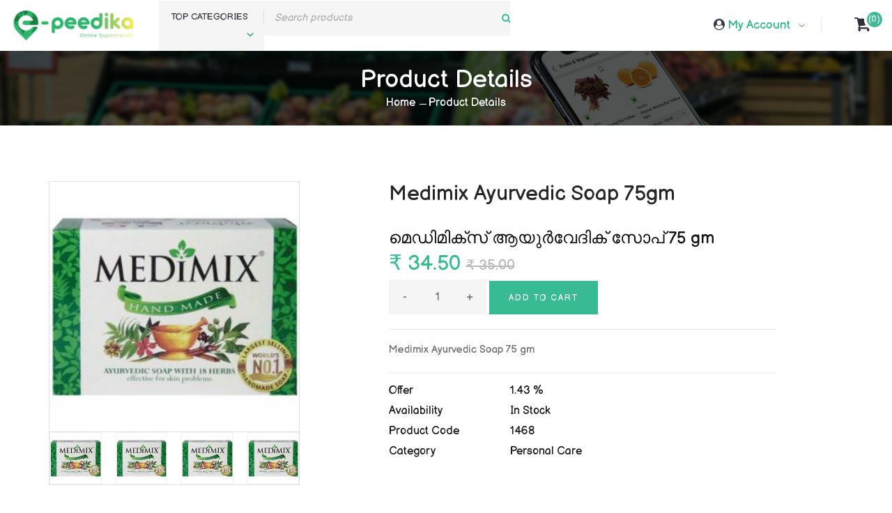

--- FILE ---
content_type: text/html; charset=UTF-8
request_url: https://epeedikaonline.com/product_detail/cinthol-soap-confidance
body_size: 10620
content:
<!DOCTYPE html>
<html lang="zxx">

<head>
    <meta charset="UTF-8">
<meta name="viewport" content="width=device-width, initial-scale=1.0">
<meta http-equiv="X-UA-Compatible" content="ie=edge">
<meta name="google-site-verification" content="pu6YoErlN1RGkLMhRSswctw_NG8a2viy5SqRW-j874Q" /> 
  <title>Best Online supermarket | Order online grocery, vegetables, fresh fruits & bakery products delivery | Shop all including Baby Care Products, Beauty products,  Household, Kitchen & Stationery Products, etc | Fair pricing & Home Delivery available in Kodakara Kerala | Epeedika Thrissur</title>
   <meta name="description" content="Did you ever imagine the quality items delivered at your doorsteps! Varieties of pulses, baby care products, beauty products, household products, groceries, vegetables, Non-veg items, and fruits. All items could picked-up in one store, in one click. All your daily essentials from the e-peedika online supermarket are of top quality and available for home delivery anywhere in India"/>
<!-- Google Font -->
<link href="https://fonts.googleapis.com/css2?family=Cairo:wght@200;300;400;600;900&display=swap" rel="stylesheet">
<!-- Css Styles -->
<link rel="stylesheet" href="https://maxcdn.bootstrapcdn.com/bootstrap/4.4.1/css/bootstrap.min.css">
<link rel="stylesheet" href="https://epeedikaonline.com/public/assets/css/bootstrap.min.css" type="text/css">
<link rel="stylesheet" href="https://epeedikaonline.com/public/assets/css/font-awesome.min.css" type="text/css">
<link rel="stylesheet" href="https://epeedikaonline.com/public/assets/css/elegant-icons.css" type="text/css">
<link rel="stylesheet" href="https://epeedikaonline.com/public/assets/css/nice-select.css" type="text/css">
<link rel="stylesheet" href="https://epeedikaonline.com/public/assets/css/jquery-ui.min.css" type="text/css">
<link rel="stylesheet" href="https://epeedikaonline.com/public/assets/css/owl.carousel.min.css" type="text/css">
<link rel="stylesheet" href="https://epeedikaonline.com/public/assets/css/slicknav.min.css" type="text/css">
<link rel="stylesheet" href="https://epeedikaonline.com/public/assets/css/style.css" type="text/css">
<link href="https://fonts.googleapis.com/css2?family=Balsamiq+Sans&display=swap" rel="stylesheet">
<link href="https://epeedikaonline.com/public/toastr-master/build/toastr.css" rel="stylesheet"/>
<link rel="stylesheet" href="https://cdnjs.cloudflare.com/ajax/libs/font-awesome/4.7.0/css/font-awesome.min.css">
<style type="text/css">
	.pac-container{z-index: 9999 !important;}
</style>
 <!-- Global site tag (gtag.js) - Google Analytics -->
<script async src="https://www.googletagmanager.com/gtag/js?id=UA-175531449-1"></script>
<script>
  window.dataLayer = window.dataLayer || [];
  function gtag(){dataLayer.push(arguments);}
  gtag('js', new Date());

  gtag('config', 'UA-175531449-1');
</script></head>

<body>

<!-- Header Section Begin -->
<!-- Humberger Begin -->
<div class="humberger__menu__overlay"></div>
<div class="humberger__menu__wrapper">
    <div class="humberger__close text-right">
        <i class="fa fa-close"></i>
    </div>
    <div class="humberger__menu__logo">
        <a href="#">
            <img src="https://epeedikaonline.com/public/assets/img/f-logo.png" alt="">
        </a>
    </div>
    <nav class="humberger__menu__nav mobile-menu">
        <ul>
            <li >
                <a href="https://epeedikaonline.com/">Home</a>
            </li>
             <li  class="active" >
                <a href="https://epeedikaonline.com/products">products</a>
            </li>
                            <li >
                    <a href="https://epeedikaonline.com/signin">Sign In</a>
                </li>
                <li >
                    <a href="https://epeedikaonline.com/signup">Sign Up</a>
                </li>
                        <li><a href="https://epeedikaonline.com/myaccount"> My Account</a></li>
            <li><a href="https://epeedikaonline.com/myaccount/logout">Logout</a></li>
        </ul>
    </nav>
    <div class="hero__search disp_mob_im mb-0">
        <div class="hero__search__form">
            <form action="https://epeedikaonline.com/search_product" method="post">
                <input type="text" name="search_keyword" placeholder="Search products" required>
                <button type="submit" class="site-btn"><i class="fa fa-search"></i></button>
            </form>
        </div>
    </div>
    <div style="clear: both;"></div>
    <div class="hero__categories">
        <div class="hero__categories__all">
            <i class="fa fa-bars"></i>
            <span>TOP CATEGORIES</span>
        </div>
        <ul>
                            <li>
                    <a href="https://epeedikaonline.com/products/baby-care">
                        Baby care                    </a>
                </li>
                            <li>
                    <a href="https://epeedikaonline.com/products/beverages">
                        Bakery & Packaged Foods                    </a>
                </li>
                            <li>
                    <a href="https://epeedikaonline.com/products/beauty-and-hygiene">
                        Beauty and Hygiene                    </a>
                </li>
                            <li>
                    <a href="https://epeedikaonline.com/products/cleaning-household">
                        Cleaning & Household                    </a>
                </li>
                            <li>
                    <a href="https://epeedikaonline.com/products/new-test-main">
                        Electrical Items                     </a>
                </li>
                            <li>
                    <a href="https://epeedikaonline.com/products/pulses-spices">
                        Flours & Masalas                    </a>
                </li>
                            <li>
                    <a href="https://epeedikaonline.com/products/fruits-and-vegetables">
                        Fruits and Vegetables                    </a>
                </li>
                            <li>
                    <a href="https://epeedikaonline.com/products/grocery">
                        Grocery                    </a>
                </li>
                            <li>
                    <a href="https://epeedikaonline.com/products/kitchen-accessories">
                        Kitchen Accessories                    </a>
                </li>
                            <li>
                    <a href="https://epeedikaonline.com/products/meat-fish">
                        Meat & Fish                     </a>
                </li>
                            <li>
                    <a href="https://epeedikaonline.com/products/personal-care">
                        Personal Care                    </a>
                </li>
                            <li>
                    <a href="https://epeedikaonline.com/products/stationary">
                        Stationary                    </a>
                </li>
                            <li>
                    <a href="https://epeedikaonline.com/products/test-category">
                        test category                    </a>
                </li>
                            <li>
                    <a href="https://epeedikaonline.com/products/testtt">
                        testtt                    </a>
                </li>
                    </ul>
    </div>

    <div id="mobile-menu-wrap"></div>
   <!-- <div class="header__top__right__social">
        <a href="#"><i class="fa fa-facebook"></i></a>
        <a href="#"><i class="fa fa-twitter"></i></a>
        <a href="#"><i class="fa fa-linkedin"></i></a>
        <a href="#"><i class="fa fa-pinterest-p"></i></a>
    </div>-->
    <div class="humberger__menu__contact">
        <ul>
                        <li><i class="fa fa-envelope"></i> epeedikaonline@gmail.com</li>
        </ul>
    </div>
</div>
<!-- Humberger End -->

<header class="header">
    <div class="container-fluid">
        <div class="row">
            <div class="valign-middle" style="width: 100%;">
                <div class="col-lg-2 col-md-2 mob_pad_3">
                    <div class="header__logo">
                        <a href="https://epeedikaonline.com/"><img src="https://epeedikaonline.com/public/assets/img/logo.png" alt=""></a>
                    </div>
                </div>

                <div class="col-lg-5 col-md-4 search1">
                    <div class="hero__categories">
                        <div class="hero__categories__all">
                             <span class="">TOP CATEGORIES</span><i class="arrow_carrot-down"></i>
                        </div>
                        <ul>
                                                            <li>
                                    <a href="https://epeedikaonline.com/products/baby-care">
                                        Baby care                                    </a>
                                </li>
                                                            <li>
                                    <a href="https://epeedikaonline.com/products/beverages">
                                        Bakery & Packaged Foods                                    </a>
                                </li>
                                                            <li>
                                    <a href="https://epeedikaonline.com/products/beauty-and-hygiene">
                                        Beauty and Hygiene                                    </a>
                                </li>
                                                            <li>
                                    <a href="https://epeedikaonline.com/products/cleaning-household">
                                        Cleaning & Household                                    </a>
                                </li>
                                                            <li>
                                    <a href="https://epeedikaonline.com/products/new-test-main">
                                        Electrical Items                                     </a>
                                </li>
                                                            <li>
                                    <a href="https://epeedikaonline.com/products/pulses-spices">
                                        Flours & Masalas                                    </a>
                                </li>
                                                            <li>
                                    <a href="https://epeedikaonline.com/products/fruits-and-vegetables">
                                        Fruits and Vegetables                                    </a>
                                </li>
                                                            <li>
                                    <a href="https://epeedikaonline.com/products/grocery">
                                        Grocery                                    </a>
                                </li>
                                                            <li>
                                    <a href="https://epeedikaonline.com/products/kitchen-accessories">
                                        Kitchen Accessories                                    </a>
                                </li>
                                                            <li>
                                    <a href="https://epeedikaonline.com/products/meat-fish">
                                        Meat & Fish                                     </a>
                                </li>
                                                            <li>
                                    <a href="https://epeedikaonline.com/products/personal-care">
                                        Personal Care                                    </a>
                                </li>
                                                            <li>
                                    <a href="https://epeedikaonline.com/products/stationary">
                                        Stationary                                    </a>
                                </li>
                                                            <li>
                                    <a href="https://epeedikaonline.com/products/test-category">
                                        test category                                    </a>
                                </li>
                                                            <li>
                                    <a href="https://epeedikaonline.com/products/testtt">
                                        testtt                                    </a>
                                </li>
                                                    </ul>
                    </div>

                    <div class="hero__search">
                        <div class="hero__search__form">
                            <form action="https://epeedikaonline.com/search_product" method="post">
                                <input type="text" name="search_keyword" placeholder="Search products" required>
                                <button type="submit" class="site-btn"><i class="fa fa-search"></i></button>
                            </form>
                        </div>
                    </div>
                </div>
                <div class="col-lg-2 p-0 col-md-2">
                    <!-- <nav class="header__menu area">
                        <ul>
                            <li class="active">
                                <a href="#0" data-toggle="modal" data-target="#area">
                                    <i class="fa fa-map-marker"></i>
                                    <span class="check_availability_cls">
                                        Thrissur                                    </span>
                                </a>
                            </li>
                        </ul>
                    </nav> -->
                </div>
                <div class="col-lg-2 col-md-2 acct">

                     <div class="header__cart">
                        <div class="header__top__right__language">
                            <i class="fa fa-user-circle"></i>
                            <div>
                                                                    My Account
                                                            </div>
                            <span class="arrow_carrot-down"></span>
                            <ul>
                                                                    <li><a href="https://epeedikaonline.com/signup">Register</a></li>
                                    <li><a href="https://epeedikaonline.com/signin">Login</a></li>
                                                            </ul>
                        </div>
                    </div>
                </div>

                <div class="col-lg-1 col-md-1">
                    <div id="_desktop_cart">
                        <div class="blockcart innovatory-cart">
                                                            <a class="cart" href="https://epeedikaonline.com/cart" rel="nofollow">
                                    <i class="fa fa-shopping-cart"></i>
                                </a>
                                                        <div class="cart-content-right">
                                                                    <a  href="https://epeedikaonline.com/cart">
                                        <span class="cart-products-text hidden-md-down"></span>
                                        <span class="cart-products-count hidden-md-down cart_count_cls">(0)</span>
                                    </a>
                                                            </div>
                        </div>
                    </div>
                </div>

            </div>
            <div class="humberger__open">
                <i class="fa fa-bars"></i>
            </div>
        </div>
    </div>
   
</header>

<!--<div class="modal fade" id="area" role="dialog">
    <div class="modal-dialog">
        <div class="modal-content" style="border: none;">
            <div class="location__city-title"><span>Select your city</span></div>
            <div class="location__shake-container animated">
                <div class="location">
                    <button type="button" class="close" data-dismiss="modal">&times;</button>
                    <div>
                        <div class="location-body">

                            <div class="location-body__top-container">
                                <div class="location-helper weight--semibold text-center">Where do you want the delivery?</div>
                                <div class="location__selected">
                                    <div class="img location-body__selected-image">
                                        <div class="img-loader__wrapper__wrapper">
                                            <div class="img-loader__wrapper">
                                                <div class="img-loader__wrapper">
                                                    <i class="img-loader__img fa fa-map-marker"></i>
                                                </div>
                                            </div>
                                        </div>
                                    </div>
                                    <div class="location-autosuggest__button-container">
                                        <a class="location-autosuggest__button" href="#">
                                            <span class="display--inline-block weight--normal detect_cls"> Detect</span>
                                        </a>
                                    </div>
                                </div>
                            </div>
                            <div class="location-body__bottom-container">
                                <div class="location-body__bottom-wrapper">
                                    <div class="location-autosuggest">
                                        <div class="location-autosuggest__select-container" data-test-id="location-input-box">
                                            <div class="relative">
                                                <div class="Select location-autosuggest__select is-searchable Select--single">
                                                    <input  type="text" class="form-control"
                                                            id="txtPlaces" name="location" placeholder="Type your city" >
                                                </div>
                                            </div>
                                        </div>
                                        <div class="location-autosuggest__button-container">
                                            <a class="location-autosuggest__button" href="#">
                                                <span class="display--inline-block weight--normal detect_cls"> Detect</span></a>
                                        </div>
                                    </div>
                                </div>
                            </div>
                        </div>
                        <h6 id="check_availability_error"></h6>
                    </div>
                </div>
            </div>
        </div>
    </div>
</div>--><!-- Header Section End -->

<!-- Breadcrumb Section Begin -->
<section class="breadcrumb-section set-bg" data-setbg="https://epeedikaonline.com/public/assets/img/breadcrumb.jpg">
    <div class="container">
        <div class="row">
            <div class="col-lg-12 text-center">
                <div class="breadcrumb__text">
                    <h2>Product Details</h2>
                    <div class="breadcrumb__option">
                        <a href="https://epeedikaonline.com/">Home</a>
                        <span>Product Details</span>
                    </div>
                </div>
            </div>
        </div>
    </div>
</section>
<!-- Breadcrumb Section End -->

<section class="product-details spad">
    <div class="container">
        <div class="row">
                        <div class="col-lg-4 col-sm-8 col-sm-offset-2 col-lg-offset-0 col-xs-8 col-xs-offset-2">
                <div class="product__details__pic">
                    <div class="product__details__pic__item">
                        <img class="product__details__pic__item--large"
                             src="https://epeedikaonline.com/assets/products/original/products_qcl4nb.jpg" alt="">
                    </div>
                    <div class="product__details__pic__slider owl-carousel">
                                                    <img data-imgbigurl="https://epeedikaonline.com/assets/products/original/products_qcl4nb.jpg"
                                 src="https://epeedikaonline.com/assets/products/original/products_qcl4nb.jpg" alt="">
                                                                                                                    </div>
                </div>
            </div>
            <div class="col-lg-6 col-lg-offset-1">
                <div class="product__details__text">
                    <h3>Medimix Ayurvedic Soap 75gm</h3><br>
                    <h4>മെഡിമിക്സ് ആയുർവേദിക് സോപ് 75 gm</h4>
                    <div class="product__details__price">
                        ₹ 34.50                                                    <del>₹ 35.00</del>
                                            </div>
                    
                    <form method="post"  
                                                  action="https://epeedikaonline.com/cart_ctrl/add_to_cart"
                          >
                        <input type="hidden" name="product_id" value="468" />
                        <div class="product__details__quantity">
                            <div class="quantity">
                                <div class="pro-qty">
                                    <input type="text" value="1" name="qty">
                                </div>
                            </div>
                        </div>
                        <button class="primary-btn" style="border: 0px">Add to cart</button>
                    </form>
                    <hr>
                    <p>Medimix Ayurvedic Soap 75 gm</p>
                    <ul>
                                                    <li>
                                <b>Offer</b>
                                <span>
                                    1.43 %
                                </span>
                            </li>
                                                <li>
                            <b>Availability</b>
                            <span>
                                In Stock                            </span>
                        </li>
                        <li>
                            <b>Product Code</b>
                            <span>1468</span>
                        </li>
                        <li>
                            <b>Category</b>
                            <span> Personal Care</span>
                        </li>
                    </ul>
                </div>
            </div>
        </div>
    </div>
</section>

<!-- Categories Section Begin -->
<section class="categories spad pt-0">
    <div class="container">
        <div class="title_block mb-30">
            <h3><a href="#">RELATED PRODUCTS</a></h3>
        </div>
        <div class="row">
            <div class="categories__slider owl-carousel">
                                        <div class="col-lg-3 col-md-4 col-sm-6 col-6 mix vegetables fastfood">
                            <div class="featured__item">
                                <div class="featured__item__pic set-bg">
                                    <!--<div class="product__discount__percent">20%</div>-->
                                    <a href="https://epeedikaonline.com/product_detail/vivel-lotus-oil-bathing-soap-100gm">
                                        <img src="https://epeedikaonline.com/assets/products/original/products_qcl0an.jpg">
                                                                                    <span class="product_offer">1.35 %</span>
                                        
                                    </a>
                                    <ul class="featured__item__pic__hover">
                                                                                    <li>
                                                
                                                    <div class="product__details__quantity">
                                                        <div class="quantity">
                                                            <div class="pro-qty">
                                                                <input type="text" value="1" name="qty">
                                                            </div>
                                                        </div>
                                                                        </div>
                                                    <a href="#"  class="add_to_cart_cls" data-product_id="456">
                                                        <i class="fa fa-shopping-cart"></i>
                                                    </a>
                                                                                            </li>
                                                                            </ul>
                                    <div class="featured__item__text">
                                        <h6>
                                            <a href="https://epeedikaonline.com/product_detail/vivel-lotus-oil-bathing-soap-100gm">
                                                Cuticura Glycerine Soap 75g                                            </a>
                                        </h6>
                                        <div class="price">
                                            <h5>₹ 36.50</h5>
                                                                                            <span class="old-price regular-price">
                                                    ₹ 37.00                                                </span>
                                                                                    </div>
                                    </div>
                                </div>
                            </div>
                        </div>

                                        <div class="col-lg-3 col-md-4 col-sm-6 col-6 mix vegetables fastfood">
                            <div class="featured__item">
                                <div class="featured__item__pic set-bg">
                                    <!--<div class="product__discount__percent">20%</div>-->
                                    <a href="https://epeedikaonline.com/product_detail/vivel-cool-mint-bathing-bar-48gm">
                                        <img src="https://epeedikaonline.com/assets/products/original/products_qjsruq.jpg">
                                        
                                    </a>
                                    <ul class="featured__item__pic__hover">
                                                                                    <li>
                                                
                                                    <div class="product__details__quantity">
                                                        <div class="quantity">
                                                            <div class="pro-qty">
                                                                <input type="text" value="1" name="qty">
                                                            </div>
                                                        </div>
                                                                        </div>
                                                    <a href="#"  class="add_to_cart_cls" data-product_id="463">
                                                        <i class="fa fa-shopping-cart"></i>
                                                    </a>
                                                                                            </li>
                                                                            </ul>
                                    <div class="featured__item__text">
                                        <h6>
                                            <a href="https://epeedikaonline.com/product_detail/vivel-cool-mint-bathing-bar-48gm">
                                                Vivel Aloe Vera Bath Soap rs-10                                            </a>
                                        </h6>
                                        <div class="price">
                                            <h5>₹ 10.00</h5>
                                                                                    </div>
                                    </div>
                                </div>
                            </div>
                        </div>

                                        <div class="col-lg-3 col-md-4 col-sm-6 col-6 mix vegetables fastfood">
                            <div class="featured__item">
                                <div class="featured__item__pic set-bg">
                                    <!--<div class="product__discount__percent">20%</div>-->
                                    <a href="https://epeedikaonline.com/product_detail/fiama-hand-wash-fsh-350ml">
                                        <img src="https://epeedikaonline.com/assets/products/original/products_t3jq3k.jpg">
                                        
                                    </a>
                                    <ul class="featured__item__pic__hover">
                                                                                    <li>
                                                
                                                    <div class="product__details__quantity">
                                                        <div class="quantity">
                                                            <div class="pro-qty">
                                                                <input type="text" value="1" name="qty">
                                                            </div>
                                                        </div>
                                                                        </div>
                                                    <a href="#"  class="add_to_cart_cls" data-product_id="464">
                                                        <i class="fa fa-shopping-cart"></i>
                                                    </a>
                                                                                            </li>
                                                                            </ul>
                                    <div class="featured__item__text">
                                        <h6>
                                            <a href="https://epeedikaonline.com/product_detail/fiama-hand-wash-fsh-350ml">
                                                Buy 3 125g Medimix Classic Soap Get 1 100g Oil Balance Bathing Bar Free                                            </a>
                                        </h6>
                                        <div class="price">
                                            <h5>₹ 155.00</h5>
                                                                                            <span class="old-price regular-price">
                                                    ₹ 156.00                                                </span>
                                                                                    </div>
                                    </div>
                                </div>
                            </div>
                        </div>

                                        <div class="col-lg-3 col-md-4 col-sm-6 col-6 mix vegetables fastfood">
                            <div class="featured__item">
                                <div class="featured__item__pic set-bg">
                                    <!--<div class="product__discount__percent">20%</div>-->
                                    <a href="https://epeedikaonline.com/product_detail/cinthol-cool-soap-100gm">
                                        <img src="https://epeedikaonline.com/assets/products/original/products_qcl4o0.jpg">
                                        
                                    </a>
                                    <ul class="featured__item__pic__hover">
                                                                                    <li>
                                                
                                                    <div class="product__details__quantity">
                                                        <div class="quantity">
                                                            <div class="pro-qty">
                                                                <input type="text" value="1" name="qty">
                                                            </div>
                                                        </div>
                                                                        </div>
                                                    <a href="#"  class="add_to_cart_cls" data-product_id="467">
                                                        <i class="fa fa-shopping-cart"></i>
                                                    </a>
                                                                                            </li>
                                                                            </ul>
                                    <div class="featured__item__text">
                                        <h6>
                                            <a href="https://epeedikaonline.com/product_detail/cinthol-cool-soap-100gm">
                                                Medimix Ayurvedic Soap 125g                                            </a>
                                        </h6>
                                        <div class="price">
                                            <h5>₹ 51.50</h5>
                                                                                            <span class="old-price regular-price">
                                                    ₹ 52.00                                                </span>
                                                                                    </div>
                                    </div>
                                </div>
                            </div>
                        </div>

                                        <div class="col-lg-3 col-md-4 col-sm-6 col-6 mix vegetables fastfood">
                            <div class="featured__item">
                                <div class="featured__item__pic set-bg">
                                    <!--<div class="product__discount__percent">20%</div>-->
                                    <a href="https://epeedikaonline.com/product_detail/cinthol-soap-confidance">
                                        <img src="https://epeedikaonline.com/assets/products/original/products_qcl4nb.jpg">
                                                                                    <span class="product_offer">1.43 %</span>
                                        
                                    </a>
                                    <ul class="featured__item__pic__hover">
                                                                                    <li>
                                                
                                                    <div class="product__details__quantity">
                                                        <div class="quantity">
                                                            <div class="pro-qty">
                                                                <input type="text" value="1" name="qty">
                                                            </div>
                                                        </div>
                                                                        </div>
                                                    <a href="#"  class="add_to_cart_cls" data-product_id="468">
                                                        <i class="fa fa-shopping-cart"></i>
                                                    </a>
                                                                                            </li>
                                                                            </ul>
                                    <div class="featured__item__text">
                                        <h6>
                                            <a href="https://epeedikaonline.com/product_detail/cinthol-soap-confidance">
                                                Medimix Ayurvedic Soap 75gm                                            </a>
                                        </h6>
                                        <div class="price">
                                            <h5>₹ 34.50</h5>
                                                                                            <span class="old-price regular-price">
                                                    ₹ 35.00                                                </span>
                                                                                    </div>
                                    </div>
                                </div>
                            </div>
                        </div>

                                        <div class="col-lg-3 col-md-4 col-sm-6 col-6 mix vegetables fastfood">
                            <div class="featured__item">
                                <div class="featured__item__pic set-bg">
                                    <!--<div class="product__discount__percent">20%</div>-->
                                    <a href="https://epeedikaonline.com/product_detail/goderj-no-1-soap-coconut-neem-400gm-buy-1-get-1">
                                        <img src="https://epeedikaonline.com/assets/products/original/products_qcl4k3.jpg">
                                        
                                    </a>
                                    <ul class="featured__item__pic__hover">
                                                                                    <li>
                                                
                                                    <div class="product__details__quantity">
                                                        <div class="quantity">
                                                            <div class="pro-qty">
                                                                <input type="text" value="1" name="qty">
                                                            </div>
                                                        </div>
                                                                        </div>
                                                    <a href="#"  class="add_to_cart_cls" data-product_id="469">
                                                        <i class="fa fa-shopping-cart"></i>
                                                    </a>
                                                                                            </li>
                                                                            </ul>
                                    <div class="featured__item__text">
                                        <h6>
                                            <a href="https://epeedikaonline.com/product_detail/goderj-no-1-soap-coconut-neem-400gm-buy-1-get-1">
                                                Medimix Ayurvedic Soap 75g x 4                                            </a>
                                        </h6>
                                        <div class="price">
                                            <h5>₹ 104.00</h5>
                                                                                            <span class="old-price regular-price">
                                                    ₹ 105.00                                                </span>
                                                                                    </div>
                                    </div>
                                </div>
                            </div>
                        </div>

                                        <div class="col-lg-3 col-md-4 col-sm-6 col-6 mix vegetables fastfood">
                            <div class="featured__item">
                                <div class="featured__item__pic set-bg">
                                    <!--<div class="product__discount__percent">20%</div>-->
                                    <a href="https://epeedikaonline.com/product_detail/dove-soap-50gm">
                                        <img src="https://epeedikaonline.com/assets/products/original/dove_soap_50gm.jpg">
                                                                                    <span class="product_offer">1.72 %</span>
                                        
                                    </a>
                                    <ul class="featured__item__pic__hover">
                                                                                    <li>
                                                
                                                    <div class="product__details__quantity">
                                                        <div class="quantity">
                                                            <div class="pro-qty">
                                                                <input type="text" value="1" name="qty">
                                                            </div>
                                                        </div>
                                                                        </div>
                                                    <a href="#"  class="add_to_cart_cls" data-product_id="476">
                                                        <i class="fa fa-shopping-cart"></i>
                                                    </a>
                                                                                            </li>
                                                                            </ul>
                                    <div class="featured__item__text">
                                        <h6>
                                            <a href="https://epeedikaonline.com/product_detail/dove-soap-50gm">
                                                Dove Soap 100gm                                            </a>
                                        </h6>
                                        <div class="price">
                                            <h5>₹ 57.00</h5>
                                                                                            <span class="old-price regular-price">
                                                    ₹ 58.00                                                </span>
                                                                                    </div>
                                    </div>
                                </div>
                            </div>
                        </div>

                                        <div class="col-lg-3 col-md-4 col-sm-6 col-6 mix vegetables fastfood">
                            <div class="featured__item">
                                <div class="featured__item__pic set-bg">
                                    <!--<div class="product__discount__percent">20%</div>-->
                                    <a href="https://epeedikaonline.com/product_detail/dove-cream-buety-bar-soap100gm">
                                        <img src="https://epeedikaonline.com/assets/products/original/products_qckxrm.jpg">
                                                                                    <span class="product_offer">1.00 %</span>
                                        
                                    </a>
                                    <ul class="featured__item__pic__hover">
                                                                                    <li>
                                                
                                                    <div class="product__details__quantity">
                                                        <div class="quantity">
                                                            <div class="pro-qty">
                                                                <input type="text" value="1" name="qty">
                                                            </div>
                                                        </div>
                                                                        </div>
                                                    <a href="#"  class="add_to_cart_cls" data-product_id="480">
                                                        <i class="fa fa-shopping-cart"></i>
                                                    </a>
                                                                                            </li>
                                                                            </ul>
                                    <div class="featured__item__text">
                                        <h6>
                                            <a href="https://epeedikaonline.com/product_detail/dove-cream-buety-bar-soap100gm">
                                                Dove cream beauty bathing soap bar 50 gm                                            </a>
                                        </h6>
                                        <div class="price">
                                            <h5>₹ 34.65</h5>
                                                                                            <span class="old-price regular-price">
                                                    ₹ 35.00                                                </span>
                                                                                    </div>
                                    </div>
                                </div>
                            </div>
                        </div>

                                        <div class="col-lg-3 col-md-4 col-sm-6 col-6 mix vegetables fastfood">
                            <div class="featured__item">
                                <div class="featured__item__pic set-bg">
                                    <!--<div class="product__discount__percent">20%</div>-->
                                    <a href="https://epeedikaonline.com/product_detail/lifebuoy-soap-22rs-125gm">
                                        <img src="https://epeedikaonline.com/assets/products/original/life_bouy_soap.jpg">
                                                                                    <span class="product_offer">1.39 %</span>
                                        
                                    </a>
                                    <ul class="featured__item__pic__hover">
                                                                                    <li>
                                                
                                                    <div class="product__details__quantity">
                                                        <div class="quantity">
                                                            <div class="pro-qty">
                                                                <input type="text" value="1" name="qty">
                                                            </div>
                                                        </div>
                                                                        </div>
                                                    <a href="#"  class="add_to_cart_cls" data-product_id="482">
                                                        <i class="fa fa-shopping-cart"></i>
                                                    </a>
                                                                                            </li>
                                                                            </ul>
                                    <div class="featured__item__text">
                                        <h6>
                                            <a href="https://epeedikaonline.com/product_detail/lifebuoy-soap-22rs-125gm">
                                                Lifebuoy Germ Protection Sop 125 Gm                                            </a>
                                        </h6>
                                        <div class="price">
                                            <h5>₹ 35.50</h5>
                                                                                            <span class="old-price regular-price">
                                                    ₹ 36.00                                                </span>
                                                                                    </div>
                                    </div>
                                </div>
                            </div>
                        </div>

                                        <div class="col-lg-3 col-md-4 col-sm-6 col-6 mix vegetables fastfood">
                            <div class="featured__item">
                                <div class="featured__item__pic set-bg">
                                    <!--<div class="product__discount__percent">20%</div>-->
                                    <a href="https://epeedikaonline.com/product_detail/lux-100gm">
                                        <img src="https://epeedikaonline.com/assets/products/original/products_qpl65o.jpg">
                                                                                    <span class="product_offer">1.28 %</span>
                                        
                                    </a>
                                    <ul class="featured__item__pic__hover">
                                                                                    <li>
                                                
                                                    <div class="product__details__quantity">
                                                        <div class="quantity">
                                                            <div class="pro-qty">
                                                                <input type="text" value="1" name="qty">
                                                            </div>
                                                        </div>
                                                                        </div>
                                                    <a href="#"  class="add_to_cart_cls" data-product_id="483">
                                                        <i class="fa fa-shopping-cart"></i>
                                                    </a>
                                                                                            </li>
                                                                            </ul>
                                    <div class="featured__item__text">
                                        <h6>
                                            <a href="https://epeedikaonline.com/product_detail/lux-100gm">
                                                Lifebuoy Lemon Fresh Germ Protection Sop 100 Gm                                            </a>
                                        </h6>
                                        <div class="price">
                                            <h5>₹ 38.50</h5>
                                                                                            <span class="old-price regular-price">
                                                    ₹ 39.00                                                </span>
                                                                                    </div>
                                    </div>
                                </div>
                            </div>
                        </div>

                                        <div class="col-lg-3 col-md-4 col-sm-6 col-6 mix vegetables fastfood">
                            <div class="featured__item">
                                <div class="featured__item__pic set-bg">
                                    <!--<div class="product__discount__percent">20%</div>-->
                                    <a href="https://epeedikaonline.com/product_detail/lux-fresh-splash-2-1">
                                        <img src="https://epeedikaonline.com/assets/products/original/products_qr4szb.jpg">
                                                                                    <span class="product_offer">1.25 %</span>
                                        
                                    </a>
                                    <ul class="featured__item__pic__hover">
                                                                                    <li>
                                                
                                                    <div class="product__details__quantity">
                                                        <div class="quantity">
                                                            <div class="pro-qty">
                                                                <input type="text" value="1" name="qty">
                                                            </div>
                                                        </div>
                                                                        </div>
                                                    <a href="#"  class="add_to_cart_cls" data-product_id="485">
                                                        <i class="fa fa-shopping-cart"></i>
                                                    </a>
                                                                                            </li>
                                                                            </ul>
                                    <div class="featured__item__text">
                                        <h6>
                                            <a href="https://epeedikaonline.com/product_detail/lux-fresh-splash-2-1">
                                                Lux International Creamy Perfection Soap 75 g                                            </a>
                                        </h6>
                                        <div class="price">
                                            <h5>₹ 39.50</h5>
                                                                                            <span class="old-price regular-price">
                                                    ₹ 40.00                                                </span>
                                                                                    </div>
                                    </div>
                                </div>
                            </div>
                        </div>

                                        <div class="col-lg-3 col-md-4 col-sm-6 col-6 mix vegetables fastfood">
                            <div class="featured__item">
                                <div class="featured__item__pic set-bg">
                                    <!--<div class="product__discount__percent">20%</div>-->
                                    <a href="https://epeedikaonline.com/product_detail/pears-buy-3-get-1-free">
                                        <img src="https://epeedikaonline.com/assets/products/original/products_qcho80.jpg">
                                        
                                    </a>
                                    <ul class="featured__item__pic__hover">
                                                                                    <li>
                                                
                                                    <div class="product__details__quantity">
                                                        <div class="quantity">
                                                            <div class="pro-qty">
                                                                <input type="text" value="1" name="qty">
                                                            </div>
                                                        </div>
                                                                        </div>
                                                    <a href="#"  class="add_to_cart_cls" data-product_id="486">
                                                        <i class="fa fa-shopping-cart"></i>
                                                    </a>
                                                                                            </li>
                                                                            </ul>
                                    <div class="featured__item__text">
                                        <h6>
                                            <a href="https://epeedikaonline.com/product_detail/pears-buy-3-get-1-free">
                                                Pears Pure and Gentle Bathing Soap 75g x 4 Nos                                            </a>
                                        </h6>
                                        <div class="price">
                                            <h5>₹ 174.00</h5>
                                                                                            <span class="old-price regular-price">
                                                    ₹ 175.00                                                </span>
                                                                                    </div>
                                    </div>
                                </div>
                            </div>
                        </div>

                                        <div class="col-lg-3 col-md-4 col-sm-6 col-6 mix vegetables fastfood">
                            <div class="featured__item">
                                <div class="featured__item__pic set-bg">
                                    <!--<div class="product__discount__percent">20%</div>-->
                                    <a href="https://epeedikaonline.com/product_detail/pears-100gm">
                                        <img src="https://epeedikaonline.com/assets/products/original/pears_100gm.jpg">
                                                                                    <span class="product_offer">1.43 %</span>
                                        
                                    </a>
                                    <ul class="featured__item__pic__hover">
                                                                                    <li>
                                                
                                                    <div class="product__details__quantity">
                                                        <div class="quantity">
                                                            <div class="pro-qty">
                                                                <input type="text" value="1" name="qty">
                                                            </div>
                                                        </div>
                                                                        </div>
                                                    <a href="#"  class="add_to_cart_cls" data-product_id="490">
                                                        <i class="fa fa-shopping-cart"></i>
                                                    </a>
                                                                                            </li>
                                                                            </ul>
                                    <div class="featured__item__text">
                                        <h6>
                                            <a href="https://epeedikaonline.com/product_detail/pears-100gm">
                                                Pears Pure & Gentle Soap 75g                                            </a>
                                        </h6>
                                        <div class="price">
                                            <h5>₹ 34.50</h5>
                                                                                            <span class="old-price regular-price">
                                                    ₹ 35.00                                                </span>
                                                                                    </div>
                                    </div>
                                </div>
                            </div>
                        </div>

                                        <div class="col-lg-3 col-md-4 col-sm-6 col-6 mix vegetables fastfood">
                            <div class="featured__item">
                                <div class="featured__item__pic set-bg">
                                    <!--<div class="product__discount__percent">20%</div>-->
                                    <a href="https://epeedikaonline.com/product_detail/chandrika-ayurvedic-soap-75gm">
                                        <img src="https://epeedikaonline.com/assets/products/original/products_qqgsgz.jpg">
                                                                                    <span class="product_offer">12.27 %</span>
                                        
                                    </a>
                                    <ul class="featured__item__pic__hover">
                                                                                    <li>
                                                
                                                    <div class="product__details__quantity">
                                                        <div class="quantity">
                                                            <div class="pro-qty">
                                                                <input type="text" value="1" name="qty">
                                                            </div>
                                                        </div>
                                                                        </div>
                                                    <a href="#"  class="add_to_cart_cls" data-product_id="492">
                                                        <i class="fa fa-shopping-cart"></i>
                                                    </a>
                                                                                            </li>
                                                                            </ul>
                                    <div class="featured__item__text">
                                        <h6>
                                            <a href="https://epeedikaonline.com/product_detail/chandrika-ayurvedic-soap-75gm">
                                                Chandrika Soap 70gm x 5 Nos ( Save Rs.10 )                                            </a>
                                        </h6>
                                        <div class="price">
                                            <h5>₹ 143.00</h5>
                                                                                            <span class="old-price regular-price">
                                                    ₹ 163.00                                                </span>
                                                                                    </div>
                                    </div>
                                </div>
                            </div>
                        </div>

                                        <div class="col-lg-3 col-md-4 col-sm-6 col-6 mix vegetables fastfood">
                            <div class="featured__item">
                                <div class="featured__item__pic set-bg">
                                    <!--<div class="product__discount__percent">20%</div>-->
                                    <a href="https://epeedikaonline.com/product_detail/chandrika-125gm-new-soap-single">
                                        <img src="https://epeedikaonline.com/assets/products/original/products_qmviul.jpg">
                                        
                                    </a>
                                    <ul class="featured__item__pic__hover">
                                                                                    <li>
                                                
                                                    <div class="product__details__quantity">
                                                        <div class="quantity">
                                                            <div class="pro-qty">
                                                                <input type="text" value="1" name="qty">
                                                            </div>
                                                        </div>
                                                                        </div>
                                                    <a href="#"  class="add_to_cart_cls" data-product_id="493">
                                                        <i class="fa fa-shopping-cart"></i>
                                                    </a>
                                                                                            </li>
                                                                            </ul>
                                    <div class="featured__item__text">
                                        <h6>
                                            <a href="https://epeedikaonline.com/product_detail/chandrika-125gm-new-soap-single">
                                                Chandrika Ayurvedic Bar Soap 125Gm                                            </a>
                                        </h6>
                                        <div class="price">
                                            <h5>₹ 53.50</h5>
                                                                                            <span class="old-price regular-price">
                                                    ₹ 54.00                                                </span>
                                                                                    </div>
                                    </div>
                                </div>
                            </div>
                        </div>

                                        <div class="col-lg-3 col-md-4 col-sm-6 col-6 mix vegetables fastfood">
                            <div class="featured__item">
                                <div class="featured__item__pic set-bg">
                                    <!--<div class="product__discount__percent">20%</div>-->
                                    <a href="https://epeedikaonline.com/product_detail/pears-value-pack-3-x-125-g">
                                        <img src="https://epeedikaonline.com/assets/products/original/products_qchozh.jpg">
                                        
                                    </a>
                                    <ul class="featured__item__pic__hover">
                                                                                    <li>
                                                
                                                    <div class="product__details__quantity">
                                                        <div class="quantity">
                                                            <div class="pro-qty">
                                                                <input type="text" value="1" name="qty">
                                                            </div>
                                                        </div>
                                                                        </div>
                                                    <a href="#"  class="add_to_cart_cls" data-product_id="747">
                                                        <i class="fa fa-shopping-cart"></i>
                                                    </a>
                                                                                            </li>
                                                                            </ul>
                                    <div class="featured__item__text">
                                        <h6>
                                            <a href="https://epeedikaonline.com/product_detail/pears-value-pack-3-x-125-g">
                                                Pears Value Pack Of 3 Bathing Soaps 125g x 3 Nos                                            </a>
                                        </h6>
                                        <div class="price">
                                            <h5>₹ 234.00</h5>
                                                                                            <span class="old-price regular-price">
                                                    ₹ 235.00                                                </span>
                                                                                    </div>
                                    </div>
                                </div>
                            </div>
                        </div>

                                        <div class="col-lg-3 col-md-4 col-sm-6 col-6 mix vegetables fastfood">
                            <div class="featured__item">
                                <div class="featured__item__pic set-bg">
                                    <!--<div class="product__discount__percent">20%</div>-->
                                    <a href="https://epeedikaonline.com/product_detail/pears-pure-gentle-soap-60g">
                                        <img src="https://epeedikaonline.com/assets/products/original/products_qjn13a.jpg">
                                        
                                    </a>
                                    <ul class="featured__item__pic__hover">
                                                                                    <li>
                                                
                                                    <div class="product__details__quantity">
                                                        <div class="quantity">
                                                            <div class="pro-qty">
                                                                <input type="text" value="1" name="qty">
                                                            </div>
                                                        </div>
                                                                        </div>
                                                    <a href="#"  class="add_to_cart_cls" data-product_id="748">
                                                        <i class="fa fa-shopping-cart"></i>
                                                    </a>
                                                                                            </li>
                                                                            </ul>
                                    <div class="featured__item__text">
                                        <h6>
                                            <a href="https://epeedikaonline.com/product_detail/pears-pure-gentle-soap-60g">
                                                Pears Pure & Gentle Soap 100g                                            </a>
                                        </h6>
                                        <div class="price">
                                            <h5>₹ 57.50</h5>
                                                                                            <span class="old-price regular-price">
                                                    ₹ 58.00                                                </span>
                                                                                    </div>
                                    </div>
                                </div>
                            </div>
                        </div>

                                        <div class="col-lg-3 col-md-4 col-sm-6 col-6 mix vegetables fastfood">
                            <div class="featured__item">
                                <div class="featured__item__pic set-bg">
                                    <!--<div class="product__discount__percent">20%</div>-->
                                    <a href="https://epeedikaonline.com/product_detail/rexona-coconut-olive-oils-150-gm">
                                        <img src="https://epeedikaonline.com/assets/products/original/products_qcp2hw.jpg">
                                                                                    <span class="product_offer">1.35 %</span>
                                        
                                    </a>
                                    <ul class="featured__item__pic__hover">
                                                                                    <li>
                                                
                                                    <div class="product__details__quantity">
                                                        <div class="quantity">
                                                            <div class="pro-qty">
                                                                <input type="text" value="1" name="qty">
                                                            </div>
                                                        </div>
                                                                        </div>
                                                    <a href="#"  class="add_to_cart_cls" data-product_id="897">
                                                        <i class="fa fa-shopping-cart"></i>
                                                    </a>
                                                                                            </li>
                                                                            </ul>
                                    <div class="featured__item__text">
                                        <h6>
                                            <a href="https://epeedikaonline.com/product_detail/rexona-coconut-olive-oils-150-gm">
                                                Rexona Coconut & Olive Oils 100 Gm                                            </a>
                                        </h6>
                                        <div class="price">
                                            <h5>₹ 36.50</h5>
                                                                                            <span class="old-price regular-price">
                                                    ₹ 37.00                                                </span>
                                                                                    </div>
                                    </div>
                                </div>
                            </div>
                        </div>

                                        <div class="col-lg-3 col-md-4 col-sm-6 col-6 mix vegetables fastfood">
                            <div class="featured__item">
                                <div class="featured__item__pic set-bg">
                                    <!--<div class="product__discount__percent">20%</div>-->
                                    <a href="https://epeedikaonline.com/product_detail/mysore-sandal-soap">
                                        <img src="https://epeedikaonline.com/assets/products/original/products_qcp38w.jpg">
                                                                                    <span class="product_offer">1.19 %</span>
                                        
                                    </a>
                                    <ul class="featured__item__pic__hover">
                                                                                    <li>
                                                
                                                    <div class="product__details__quantity">
                                                        <div class="quantity">
                                                            <div class="pro-qty">
                                                                <input type="text" value="1" name="qty">
                                                            </div>
                                                        </div>
                                                                        </div>
                                                    <a href="#"  class="add_to_cart_cls" data-product_id="903">
                                                        <i class="fa fa-shopping-cart"></i>
                                                    </a>
                                                                                            </li>
                                                                            </ul>
                                    <div class="featured__item__text">
                                        <h6>
                                            <a href="https://epeedikaonline.com/product_detail/mysore-sandal-soap">
                                                Mysore Sandal Soap 75 Gm                                            </a>
                                        </h6>
                                        <div class="price">
                                            <h5>₹ 41.50</h5>
                                                                                            <span class="old-price regular-price">
                                                    ₹ 42.00                                                </span>
                                                                                    </div>
                                    </div>
                                </div>
                            </div>
                        </div>

                                        <div class="col-lg-3 col-md-4 col-sm-6 col-6 mix vegetables fastfood">
                            <div class="featured__item">
                                <div class="featured__item__pic set-bg">
                                    <!--<div class="product__discount__percent">20%</div>-->
                                    <a href="https://epeedikaonline.com/product_detail/radhas-ayurvedic-soap-100-gm">
                                        <img src="https://epeedikaonline.com/assets/products/original/products_qcumxl.jpg">
                                                                                    <span class="product_offer">1.43 %</span>
                                        
                                    </a>
                                    <ul class="featured__item__pic__hover">
                                                                                    <li>
                                                
                                                    <div class="product__details__quantity">
                                                        <div class="quantity">
                                                            <div class="pro-qty">
                                                                <input type="text" value="1" name="qty">
                                                            </div>
                                                        </div>
                                                                        </div>
                                                    <a href="#"  class="add_to_cart_cls" data-product_id="946">
                                                        <i class="fa fa-shopping-cart"></i>
                                                    </a>
                                                                                            </li>
                                                                            </ul>
                                    <div class="featured__item__text">
                                        <h6>
                                            <a href="https://epeedikaonline.com/product_detail/radhas-ayurvedic-soap-100-gm">
                                                Radhas Ayurvedic Soap 100 Gm                                            </a>
                                        </h6>
                                        <div class="price">
                                            <h5>₹ 34.50</h5>
                                                                                            <span class="old-price regular-price">
                                                    ₹ 35.00                                                </span>
                                                                                    </div>
                                    </div>
                                </div>
                            </div>
                        </div>

                                        <div class="col-lg-3 col-md-4 col-sm-6 col-6 mix vegetables fastfood">
                            <div class="featured__item">
                                <div class="featured__item__pic set-bg">
                                    <!--<div class="product__discount__percent">20%</div>-->
                                    <a href="https://epeedikaonline.com/product_detail/chandrika-ayurvedic-soap-75-gm">
                                        <img src="https://epeedikaonline.com/assets/products/original/products_qcqafu.jpg">
                                                                                    <span class="product_offer">1.52 %</span>
                                        
                                    </a>
                                    <ul class="featured__item__pic__hover">
                                                                                    <li>
                                                
                                                    <div class="product__details__quantity">
                                                        <div class="quantity">
                                                            <div class="pro-qty">
                                                                <input type="text" value="1" name="qty">
                                                            </div>
                                                        </div>
                                                                        </div>
                                                    <a href="#"  class="add_to_cart_cls" data-product_id="948">
                                                        <i class="fa fa-shopping-cart"></i>
                                                    </a>
                                                                                            </li>
                                                                            </ul>
                                    <div class="featured__item__text">
                                        <h6>
                                            <a href="https://epeedikaonline.com/product_detail/chandrika-ayurvedic-soap-75-gm">
                                                Chandrika Ayurvedic Soap 75 Gm                                            </a>
                                        </h6>
                                        <div class="price">
                                            <h5>₹ 32.50</h5>
                                                                                            <span class="old-price regular-price">
                                                    ₹ 33.00                                                </span>
                                                                                    </div>
                                    </div>
                                </div>
                            </div>
                        </div>

                                        <div class="col-lg-3 col-md-4 col-sm-6 col-6 mix vegetables fastfood">
                            <div class="featured__item">
                                <div class="featured__item__pic set-bg">
                                    <!--<div class="product__discount__percent">20%</div>-->
                                    <a href="https://epeedikaonline.com/product_detail/hamam-neem-soap-100-gm">
                                        <img src="https://epeedikaonline.com/assets/products/original/products_qcqar9.jpg">
                                                                                    <span class="product_offer">1.19 %</span>
                                        
                                    </a>
                                    <ul class="featured__item__pic__hover">
                                                                                    <li>
                                                
                                                    <div class="product__details__quantity">
                                                        <div class="quantity">
                                                            <div class="pro-qty">
                                                                <input type="text" value="1" name="qty">
                                                            </div>
                                                        </div>
                                                                        </div>
                                                    <a href="#"  class="add_to_cart_cls" data-product_id="950">
                                                        <i class="fa fa-shopping-cart"></i>
                                                    </a>
                                                                                            </li>
                                                                            </ul>
                                    <div class="featured__item__text">
                                        <h6>
                                            <a href="https://epeedikaonline.com/product_detail/hamam-neem-soap-100-gm">
                                                Hamam Neem Soap 100 Gm                                            </a>
                                        </h6>
                                        <div class="price">
                                            <h5>₹ 41.50</h5>
                                                                                            <span class="old-price regular-price">
                                                    ₹ 42.00                                                </span>
                                                                                    </div>
                                    </div>
                                </div>
                            </div>
                        </div>

                                        <div class="col-lg-3 col-md-4 col-sm-6 col-6 mix vegetables fastfood">
                            <div class="featured__item">
                                <div class="featured__item__pic set-bg">
                                    <!--<div class="product__discount__percent">20%</div>-->
                                    <a href="https://epeedikaonline.com/product_detail/dettol-original-soap-75-gm">
                                        <img src="https://epeedikaonline.com/assets/products/original/products_qcqbyn.jpg">
                                                                                    <span class="product_offer">1.09 %</span>
                                        
                                    </a>
                                    <ul class="featured__item__pic__hover">
                                                                                    <li>
                                                
                                                    <div class="product__details__quantity">
                                                        <div class="quantity">
                                                            <div class="pro-qty">
                                                                <input type="text" value="1" name="qty">
                                                            </div>
                                                        </div>
                                                                        </div>
                                                    <a href="#"  class="add_to_cart_cls" data-product_id="958">
                                                        <i class="fa fa-shopping-cart"></i>
                                                    </a>
                                                                                            </li>
                                                                            </ul>
                                    <div class="featured__item__text">
                                        <h6>
                                            <a href="https://epeedikaonline.com/product_detail/dettol-original-soap-75-gm">
                                                Dettol Original Soap 75 Gm                                            </a>
                                        </h6>
                                        <div class="price">
                                            <h5>₹ 45.50</h5>
                                                                                            <span class="old-price regular-price">
                                                    ₹ 46.00                                                </span>
                                                                                    </div>
                                    </div>
                                </div>
                            </div>
                        </div>

                                        <div class="col-lg-3 col-md-4 col-sm-6 col-6 mix vegetables fastfood">
                            <div class="featured__item">
                                <div class="featured__item__pic set-bg">
                                    <!--<div class="product__discount__percent">20%</div>-->
                                    <a href="https://epeedikaonline.com/product_detail/lux-velvet-touch-100-gm">
                                        <img src="https://epeedikaonline.com/assets/products/original/products_qcqcdx.jpg">
                                                                                    <span class="product_offer">1.19 %</span>
                                        
                                    </a>
                                    <ul class="featured__item__pic__hover">
                                                                                    <li>
                                                
                                                    <div class="product__details__quantity">
                                                        <div class="quantity">
                                                            <div class="pro-qty">
                                                                <input type="text" value="1" name="qty">
                                                            </div>
                                                        </div>
                                                                        </div>
                                                    <a href="#"  class="add_to_cart_cls" data-product_id="960">
                                                        <i class="fa fa-shopping-cart"></i>
                                                    </a>
                                                                                            </li>
                                                                            </ul>
                                    <div class="featured__item__text">
                                        <h6>
                                            <a href="https://epeedikaonline.com/product_detail/lux-velvet-touch-100-gm">
                                                Lux Jasmine, Vitamin C + E 100 Gm                                            </a>
                                        </h6>
                                        <div class="price">
                                            <h5>₹ 41.50</h5>
                                                                                            <span class="old-price regular-price">
                                                    ₹ 42.00                                                </span>
                                                                                    </div>
                                    </div>
                                </div>
                            </div>
                        </div>

                                        <div class="col-lg-3 col-md-4 col-sm-6 col-6 mix vegetables fastfood">
                            <div class="featured__item">
                                <div class="featured__item__pic set-bg">
                                    <!--<div class="product__discount__percent">20%</div>-->
                                    <a href="https://epeedikaonline.com/product_detail/lux-soft-touch-soap-100-gm">
                                        <img src="https://epeedikaonline.com/assets/products/original/products_qcqcmc.jpg">
                                                                                    <span class="product_offer">1.19 %</span>
                                        
                                    </a>
                                    <ul class="featured__item__pic__hover">
                                                                                    <li>
                                                
                                                    <div class="product__details__quantity">
                                                        <div class="quantity">
                                                            <div class="pro-qty">
                                                                <input type="text" value="1" name="qty">
                                                            </div>
                                                        </div>
                                                                        </div>
                                                    <a href="#"  class="add_to_cart_cls" data-product_id="961">
                                                        <i class="fa fa-shopping-cart"></i>
                                                    </a>
                                                                                            </li>
                                                                            </ul>
                                    <div class="featured__item__text">
                                        <h6>
                                            <a href="https://epeedikaonline.com/product_detail/lux-soft-touch-soap-100-gm">
                                                Lux Rose, Vitamin C + E Soap 100 Gm, Even-Toned Glow                                            </a>
                                        </h6>
                                        <div class="price">
                                            <h5>₹ 41.50</h5>
                                                                                            <span class="old-price regular-price">
                                                    ₹ 42.00                                                </span>
                                                                                    </div>
                                    </div>
                                </div>
                            </div>
                        </div>

                                        <div class="col-lg-3 col-md-4 col-sm-6 col-6 mix vegetables fastfood">
                            <div class="featured__item">
                                <div class="featured__item__pic set-bg">
                                    <!--<div class="product__discount__percent">20%</div>-->
                                    <a href="https://epeedikaonline.com/product_detail/santoor-total-skin-care-soap-100-gm">
                                        <img src="https://epeedikaonline.com/assets/products/original/products_qcqjt9.jpg">
                                                                                    <span class="product_offer">1.32 %</span>
                                        
                                    </a>
                                    <ul class="featured__item__pic__hover">
                                                                                    <li>
                                                
                                                    <div class="product__details__quantity">
                                                        <div class="quantity">
                                                            <div class="pro-qty">
                                                                <input type="text" value="1" name="qty">
                                                            </div>
                                                        </div>
                                                                        </div>
                                                    <a href="#"  class="add_to_cart_cls" data-product_id="967">
                                                        <i class="fa fa-shopping-cart"></i>
                                                    </a>
                                                                                            </li>
                                                                            </ul>
                                    <div class="featured__item__text">
                                        <h6>
                                            <a href="https://epeedikaonline.com/product_detail/santoor-total-skin-care-soap-100-gm">
                                                Santoor Total Skin Care Soap 100 Gm                                            </a>
                                        </h6>
                                        <div class="price">
                                            <h5>₹ 37.50</h5>
                                                                                            <span class="old-price regular-price">
                                                    ₹ 38.00                                                </span>
                                                                                    </div>
                                    </div>
                                </div>
                            </div>
                        </div>

                                        <div class="col-lg-3 col-md-4 col-sm-6 col-6 mix vegetables fastfood">
                            <div class="featured__item">
                                <div class="featured__item__pic set-bg">
                                    <!--<div class="product__discount__percent">20%</div>-->
                                    <a href="https://epeedikaonline.com/product_detail/himalaya-baby-soap-honey-milk-75-g">
                                        <img src="https://epeedikaonline.com/assets/products/original/products_qd1u23.jpg">
                                                                                    <span class="product_offer">1.47 %</span>
                                        
                                    </a>
                                    <ul class="featured__item__pic__hover">
                                                                                    <li>
                                                
                                                    <div class="product__details__quantity">
                                                        <div class="quantity">
                                                            <div class="pro-qty">
                                                                <input type="text" value="1" name="qty">
                                                            </div>
                                                        </div>
                                                                        </div>
                                                    <a href="#"  class="add_to_cart_cls" data-product_id="1223">
                                                        <i class="fa fa-shopping-cart"></i>
                                                    </a>
                                                                                            </li>
                                                                            </ul>
                                    <div class="featured__item__text">
                                        <h6>
                                            <a href="https://epeedikaonline.com/product_detail/himalaya-baby-soap-honey-milk-75-g">
                                                Himalaya Baby Soap Honey & Milk 75 g                                            </a>
                                        </h6>
                                        <div class="price">
                                            <h5>₹ 67.00</h5>
                                                                                            <span class="old-price regular-price">
                                                    ₹ 68.00                                                </span>
                                                                                    </div>
                                    </div>
                                </div>
                            </div>
                        </div>

                                        <div class="col-lg-3 col-md-4 col-sm-6 col-6 mix vegetables fastfood">
                            <div class="featured__item">
                                <div class="featured__item__pic set-bg">
                                    <!--<div class="product__discount__percent">20%</div>-->
                                    <a href="https://epeedikaonline.com/product_detail/dove-cream-beauty-bathing-soap-300g-3-n-x-100-g-each">
                                        <img src="https://epeedikaonline.com/assets/products/original/products_qe2b3u.jpg">
                                        
                                    </a>
                                    <ul class="featured__item__pic__hover">
                                                                                    <li>
                                                
                                                    <div class="product__details__quantity">
                                                        <div class="quantity">
                                                            <div class="pro-qty">
                                                                <input type="text" value="1" name="qty">
                                                            </div>
                                                        </div>
                                                                        </div>
                                                    <a href="#"  class="add_to_cart_cls" data-product_id="1288">
                                                        <i class="fa fa-shopping-cart"></i>
                                                    </a>
                                                                                            </li>
                                                                            </ul>
                                    <div class="featured__item__text">
                                        <h6>
                                            <a href="https://epeedikaonline.com/product_detail/dove-cream-beauty-bathing-soap-300g-3-n-x-100-g-each">
                                                Dove Cream Beauty Bathing Soap 225g ( 3 N x 75 g Each)                                            </a>
                                        </h6>
                                        <div class="price">
                                            <h5>₹ 128.00</h5>
                                                                                            <span class="old-price regular-price">
                                                    ₹ 129.00                                                </span>
                                                                                    </div>
                                    </div>
                                </div>
                            </div>
                        </div>

                                        <div class="col-lg-3 col-md-4 col-sm-6 col-6 mix vegetables fastfood">
                            <div class="featured__item">
                                <div class="featured__item__pic set-bg">
                                    <!--<div class="product__discount__percent">20%</div>-->
                                    <a href="https://epeedikaonline.com/product_detail/family-taste-gram-flour-250g-kadalamavu">
                                        <img src="https://epeedikaonline.com/assets/products/original/products_r58fch.jpg">
                                                                                    <span class="product_offer">1.00 %</span>
                                        
                                    </a>
                                    <ul class="featured__item__pic__hover">
                                                                                    <li>
                                                
                                                    <div class="product__details__quantity">
                                                        <div class="quantity">
                                                            <div class="pro-qty">
                                                                <input type="text" value="1" name="qty">
                                                            </div>
                                                        </div>
                                                                        </div>
                                                    <a href="#"  class="add_to_cart_cls" data-product_id="1407">
                                                        <i class="fa fa-shopping-cart"></i>
                                                    </a>
                                                                                            </li>
                                                                            </ul>
                                    <div class="featured__item__text">
                                        <h6>
                                            <a href="https://epeedikaonline.com/product_detail/family-taste-gram-flour-250g-kadalamavu">
                                                Pears Pure & Gentle Soap 125g                                            </a>
                                        </h6>
                                        <div class="price">
                                            <h5>₹ 99.00</h5>
                                                                                            <span class="old-price regular-price">
                                                    ₹ 100.00                                                </span>
                                                                                    </div>
                                    </div>
                                </div>
                            </div>
                        </div>

                                        <div class="col-lg-3 col-md-4 col-sm-6 col-6 mix vegetables fastfood">
                            <div class="featured__item">
                                <div class="featured__item__pic set-bg">
                                    <!--<div class="product__discount__percent">20%</div>-->
                                    <a href="https://epeedikaonline.com/product_detail/cutee-the-beauty-soap-white-zaffron-100g-10g-free">
                                        <img src="https://epeedikaonline.com/assets/products/original/products_qhjark.jpg">
                                                                                    <span class="product_offer">2.50 %</span>
                                        
                                    </a>
                                    <ul class="featured__item__pic__hover">
                                                                                    <li>
                                                
                                                    <div class="product__details__quantity">
                                                        <div class="quantity">
                                                            <div class="pro-qty">
                                                                <input type="text" value="1" name="qty">
                                                            </div>
                                                        </div>
                                                                        </div>
                                                    <a href="#"  class="add_to_cart_cls" data-product_id="1681">
                                                        <i class="fa fa-shopping-cart"></i>
                                                    </a>
                                                                                            </li>
                                                                            </ul>
                                    <div class="featured__item__text">
                                        <h6>
                                            <a href="https://epeedikaonline.com/product_detail/cutee-the-beauty-soap-white-zaffron-100g-10g-free">
                                                Cutee The Beauty Soap, White Zaffron, 75g                                            </a>
                                        </h6>
                                        <div class="price">
                                            <h5>₹ 19.50</h5>
                                                                                            <span class="old-price regular-price">
                                                    ₹ 20.00                                                </span>
                                                                                    </div>
                                    </div>
                                </div>
                            </div>
                        </div>

                                        <div class="col-lg-3 col-md-4 col-sm-6 col-6 mix vegetables fastfood">
                            <div class="featured__item">
                                <div class="featured__item__pic set-bg">
                                    <!--<div class="product__discount__percent">20%</div>-->
                                    <a href="https://epeedikaonline.com/product_detail/cutee-the-beauty-soap-lavender-bloom-100g-10g-free">
                                        <img src="https://epeedikaonline.com/assets/products/original/products_qhjarn.jpg">
                                                                                    <span class="product_offer">2.00 %</span>
                                        
                                    </a>
                                    <ul class="featured__item__pic__hover">
                                                                                    <li>
                                                
                                                    <div class="product__details__quantity">
                                                        <div class="quantity">
                                                            <div class="pro-qty">
                                                                <input type="text" value="1" name="qty">
                                                            </div>
                                                        </div>
                                                                        </div>
                                                    <a href="#"  class="add_to_cart_cls" data-product_id="1682">
                                                        <i class="fa fa-shopping-cart"></i>
                                                    </a>
                                                                                            </li>
                                                                            </ul>
                                    <div class="featured__item__text">
                                        <h6>
                                            <a href="https://epeedikaonline.com/product_detail/cutee-the-beauty-soap-lavender-bloom-100g-10g-free">
                                                Cutee The Beauty Soap Lavender Bloom, 100g                                            </a>
                                        </h6>
                                        <div class="price">
                                            <h5>₹ 24.50</h5>
                                                                                            <span class="old-price regular-price">
                                                    ₹ 25.00                                                </span>
                                                                                    </div>
                                    </div>
                                </div>
                            </div>
                        </div>

                                        <div class="col-lg-3 col-md-4 col-sm-6 col-6 mix vegetables fastfood">
                            <div class="featured__item">
                                <div class="featured__item__pic set-bg">
                                    <!--<div class="product__discount__percent">20%</div>-->
                                    <a href="https://epeedikaonline.com/product_detail/cutee-the-beauty-soap-sandal-100g-10g-free">
                                        <img src="https://epeedikaonline.com/assets/products/original/products_qhjarq.jpg">
                                                                                    <span class="product_offer">2.00 %</span>
                                        
                                    </a>
                                    <ul class="featured__item__pic__hover">
                                                                                    <li>
                                                
                                                    <div class="product__details__quantity">
                                                        <div class="quantity">
                                                            <div class="pro-qty">
                                                                <input type="text" value="1" name="qty">
                                                            </div>
                                                        </div>
                                                                        </div>
                                                    <a href="#"  class="add_to_cart_cls" data-product_id="1683">
                                                        <i class="fa fa-shopping-cart"></i>
                                                    </a>
                                                                                            </li>
                                                                            </ul>
                                    <div class="featured__item__text">
                                        <h6>
                                            <a href="https://epeedikaonline.com/product_detail/cutee-the-beauty-soap-sandal-100g-10g-free">
                                                Cutee The Beauty Soap, Sandal, 100g                                            </a>
                                        </h6>
                                        <div class="price">
                                            <h5>₹ 24.50</h5>
                                                                                            <span class="old-price regular-price">
                                                    ₹ 25.00                                                </span>
                                                                                    </div>
                                    </div>
                                </div>
                            </div>
                        </div>

                                        <div class="col-lg-3 col-md-4 col-sm-6 col-6 mix vegetables fastfood">
                            <div class="featured__item">
                                <div class="featured__item__pic set-bg">
                                    <!--<div class="product__discount__percent">20%</div>-->
                                    <a href="https://epeedikaonline.com/product_detail/lux-jasmine-vitamin-e-soap-pack-of-3x150g">
                                        <img src="https://epeedikaonline.com/assets/products/original/products_qhog9d.jpg">
                                                                                    <span class="product_offer">1.90 %</span>
                                        
                                    </a>
                                    <ul class="featured__item__pic__hover">
                                                                                    <li>
                                                
                                                    <div class="product__details__quantity">
                                                        <div class="quantity">
                                                            <div class="pro-qty">
                                                                <input type="text" value="1" name="qty">
                                                            </div>
                                                        </div>
                                                                        </div>
                                                    <a href="#"  class="add_to_cart_cls" data-product_id="1687">
                                                        <i class="fa fa-shopping-cart"></i>
                                                    </a>
                                                                                            </li>
                                                                            </ul>
                                    <div class="featured__item__text">
                                        <h6>
                                            <a href="https://epeedikaonline.com/product_detail/lux-jasmine-vitamin-e-soap-pack-of-3x150g">
                                                Lux Jasmine & Vitamin e Soap Pack of 3x100g                                            </a>
                                        </h6>
                                        <div class="price">
                                            <h5>₹ 103.00</h5>
                                                                                            <span class="old-price regular-price">
                                                    ₹ 105.00                                                </span>
                                                                                    </div>
                                    </div>
                                </div>
                            </div>
                        </div>

                                        <div class="col-lg-3 col-md-4 col-sm-6 col-6 mix vegetables fastfood">
                            <div class="featured__item">
                                <div class="featured__item__pic set-bg">
                                    <!--<div class="product__discount__percent">20%</div>-->
                                    <a href="https://epeedikaonline.com/product_detail/cutee-the-beauty-soap-olive-sona-100g-10g-free">
                                        <img src="https://epeedikaonline.com/assets/products/original/products_qihua5.jpg">
                                                                                    <span class="product_offer">2.00 %</span>
                                        
                                    </a>
                                    <ul class="featured__item__pic__hover">
                                                                                    <li>
                                                
                                                    <div class="product__details__quantity">
                                                        <div class="quantity">
                                                            <div class="pro-qty">
                                                                <input type="text" value="1" name="qty">
                                                            </div>
                                                        </div>
                                                                        </div>
                                                    <a href="#"  class="add_to_cart_cls" data-product_id="1717">
                                                        <i class="fa fa-shopping-cart"></i>
                                                    </a>
                                                                                            </li>
                                                                            </ul>
                                    <div class="featured__item__text">
                                        <h6>
                                            <a href="https://epeedikaonline.com/product_detail/cutee-the-beauty-soap-olive-sona-100g-10g-free">
                                                Cutee The Beauty Soap,  Olive Sona, 100g                                            </a>
                                        </h6>
                                        <div class="price">
                                            <h5>₹ 24.50</h5>
                                                                                            <span class="old-price regular-price">
                                                    ₹ 25.00                                                </span>
                                                                                    </div>
                                    </div>
                                </div>
                            </div>
                        </div>

                                        <div class="col-lg-3 col-md-4 col-sm-6 col-6 mix vegetables fastfood">
                            <div class="featured__item">
                                <div class="featured__item__pic set-bg">
                                    <!--<div class="product__discount__percent">20%</div>-->
                                    <a href="https://epeedikaonline.com/product_detail/cutee-haldi-manjal-soap-100g-10gm-extra">
                                        <img src="https://epeedikaonline.com/assets/products/original/products_qj4ga0.jpg">
                                                                                    <span class="product_offer">2.00 %</span>
                                        
                                    </a>
                                    <ul class="featured__item__pic__hover">
                                                                                    <li>
                                                
                                                    <div class="product__details__quantity">
                                                        <div class="quantity">
                                                            <div class="pro-qty">
                                                                <input type="text" value="1" name="qty">
                                                            </div>
                                                        </div>
                                                                        </div>
                                                    <a href="#"  class="add_to_cart_cls" data-product_id="1749">
                                                        <i class="fa fa-shopping-cart"></i>
                                                    </a>
                                                                                            </li>
                                                                            </ul>
                                    <div class="featured__item__text">
                                        <h6>
                                            <a href="https://epeedikaonline.com/product_detail/cutee-haldi-manjal-soap-100g-10gm-extra">
                                                Cutee Haldi Manjal Soap 100G                                            </a>
                                        </h6>
                                        <div class="price">
                                            <h5>₹ 24.50</h5>
                                                                                            <span class="old-price regular-price">
                                                    ₹ 25.00                                                </span>
                                                                                    </div>
                                    </div>
                                </div>
                            </div>
                        </div>

                                        <div class="col-lg-3 col-md-4 col-sm-6 col-6 mix vegetables fastfood">
                            <div class="featured__item">
                                <div class="featured__item__pic set-bg">
                                    <!--<div class="product__discount__percent">20%</div>-->
                                    <a href="https://epeedikaonline.com/product_detail/cutee-the-beauty-soap-silky-skin-100g-10g-free">
                                        <img src="https://epeedikaonline.com/assets/products/original/products_qjsr2b.jpg">
                                                                                    <span class="product_offer">2.00 %</span>
                                        
                                    </a>
                                    <ul class="featured__item__pic__hover">
                                                                                    <li>
                                                
                                                    <div class="product__details__quantity">
                                                        <div class="quantity">
                                                            <div class="pro-qty">
                                                                <input type="text" value="1" name="qty">
                                                            </div>
                                                        </div>
                                                                        </div>
                                                    <a href="#"  class="add_to_cart_cls" data-product_id="1786">
                                                        <i class="fa fa-shopping-cart"></i>
                                                    </a>
                                                                                            </li>
                                                                            </ul>
                                    <div class="featured__item__text">
                                        <h6>
                                            <a href="https://epeedikaonline.com/product_detail/cutee-the-beauty-soap-silky-skin-100g-10g-free">
                                                Cutee The Beauty Soap, Silky Skin, 100g                                            </a>
                                        </h6>
                                        <div class="price">
                                            <h5>₹ 24.50</h5>
                                                                                            <span class="old-price regular-price">
                                                    ₹ 25.00                                                </span>
                                                                                    </div>
                                    </div>
                                </div>
                            </div>
                        </div>

                                        <div class="col-lg-3 col-md-4 col-sm-6 col-6 mix vegetables fastfood">
                            <div class="featured__item">
                                <div class="featured__item__pic set-bg">
                                    <!--<div class="product__discount__percent">20%</div>-->
                                    <a href="https://epeedikaonline.com/product_detail/cutee-the-beauty-soap-herbow-100g-10g-free">
                                        <img src="https://epeedikaonline.com/assets/products/original/products_qjsr7y.jpg">
                                                                                    <span class="product_offer">2.00 %</span>
                                        
                                    </a>
                                    <ul class="featured__item__pic__hover">
                                                                                    <li>
                                                
                                                    <div class="product__details__quantity">
                                                        <div class="quantity">
                                                            <div class="pro-qty">
                                                                <input type="text" value="1" name="qty">
                                                            </div>
                                                        </div>
                                                                        </div>
                                                    <a href="#"  class="add_to_cart_cls" data-product_id="1787">
                                                        <i class="fa fa-shopping-cart"></i>
                                                    </a>
                                                                                            </li>
                                                                            </ul>
                                    <div class="featured__item__text">
                                        <h6>
                                            <a href="https://epeedikaonline.com/product_detail/cutee-the-beauty-soap-herbow-100g-10g-free">
                                                Cutee The Beauty Soap, Herbow, 100g                                            </a>
                                        </h6>
                                        <div class="price">
                                            <h5>₹ 24.50</h5>
                                                                                            <span class="old-price regular-price">
                                                    ₹ 25.00                                                </span>
                                                                                    </div>
                                    </div>
                                </div>
                            </div>
                        </div>

                                        <div class="col-lg-3 col-md-4 col-sm-6 col-6 mix vegetables fastfood">
                            <div class="featured__item">
                                <div class="featured__item__pic set-bg">
                                    <!--<div class="product__discount__percent">20%</div>-->
                                    <a href="https://epeedikaonline.com/product_detail/cutee-the-beauty-soap-milky-almond-100g-10g-free">
                                        <img src="https://epeedikaonline.com/assets/products/original/products_qjsrkb.jpg">
                                                                                    <span class="product_offer">2.00 %</span>
                                        
                                    </a>
                                    <ul class="featured__item__pic__hover">
                                                                                    <li>
                                                
                                                    <div class="product__details__quantity">
                                                        <div class="quantity">
                                                            <div class="pro-qty">
                                                                <input type="text" value="1" name="qty">
                                                            </div>
                                                        </div>
                                                                        </div>
                                                    <a href="#"  class="add_to_cart_cls" data-product_id="1789">
                                                        <i class="fa fa-shopping-cart"></i>
                                                    </a>
                                                                                            </li>
                                                                            </ul>
                                    <div class="featured__item__text">
                                        <h6>
                                            <a href="https://epeedikaonline.com/product_detail/cutee-the-beauty-soap-milky-almond-100g-10g-free">
                                                Cutee The Beauty Soap, Milky Almond, 100g                                            </a>
                                        </h6>
                                        <div class="price">
                                            <h5>₹ 24.50</h5>
                                                                                            <span class="old-price regular-price">
                                                    ₹ 25.00                                                </span>
                                                                                    </div>
                                    </div>
                                </div>
                            </div>
                        </div>

                                        <div class="col-lg-3 col-md-4 col-sm-6 col-6 mix vegetables fastfood">
                            <div class="featured__item">
                                <div class="featured__item__pic set-bg">
                                    <!--<div class="product__discount__percent">20%</div>-->
                                    <a href="https://epeedikaonline.com/product_detail/nirma-beauty-soap-saffron-75g">
                                        <img src="https://epeedikaonline.com/assets/products/original/products_rl3bbn.jpg">
                                        
                                    </a>
                                    <ul class="featured__item__pic__hover">
                                                                                    <li>
                                                
                                                    <div class="product__details__quantity">
                                                        <div class="quantity">
                                                            <div class="pro-qty">
                                                                <input type="text" value="1" name="qty">
                                                            </div>
                                                        </div>
                                                                        </div>
                                                    <a href="#"  class="add_to_cart_cls" data-product_id="1840">
                                                        <i class="fa fa-shopping-cart"></i>
                                                    </a>
                                                                                            </li>
                                                                            </ul>
                                    <div class="featured__item__text">
                                        <h6>
                                            <a href="https://epeedikaonline.com/product_detail/nirma-beauty-soap-saffron-75g">
                                                Nirma Beauty Soap 42g                                            </a>
                                        </h6>
                                        <div class="price">
                                            <h5>₹ 10.00</h5>
                                                                                    </div>
                                    </div>
                                </div>
                            </div>
                        </div>

                                        <div class="col-lg-3 col-md-4 col-sm-6 col-6 mix vegetables fastfood">
                            <div class="featured__item">
                                <div class="featured__item__pic set-bg">
                                    <!--<div class="product__discount__percent">20%</div>-->
                                    <a href="https://epeedikaonline.com/product_detail/vivel-aloe-vera-bathing-soap-100g-pack-of-4">
                                        <img src="https://epeedikaonline.com/assets/products/original/products_qll9gf.jpg">
                                        
                                    </a>
                                    <ul class="featured__item__pic__hover">
                                                                                    <li>
                                                
                                                    <div class="product__details__quantity">
                                                        <div class="quantity">
                                                            <div class="pro-qty">
                                                                <input type="text" value="1" name="qty">
                                                            </div>
                                                        </div>
                                                                        </div>
                                                    <a href="#"  class="add_to_cart_cls" data-product_id="1883">
                                                        <i class="fa fa-shopping-cart"></i>
                                                    </a>
                                                                                            </li>
                                                                            </ul>
                                    <div class="featured__item__text">
                                        <h6>
                                            <a href="https://epeedikaonline.com/product_detail/vivel-aloe-vera-bathing-soap-100g-pack-of-4">
                                                Vivel Aloe Vera Bathing Soap 100g (Buy 4 Get 1)                                            </a>
                                        </h6>
                                        <div class="price">
                                            <h5>₹ 129.00</h5>
                                                                                            <span class="old-price regular-price">
                                                    ₹ 130.00                                                </span>
                                                                                    </div>
                                    </div>
                                </div>
                            </div>
                        </div>

                                        <div class="col-lg-3 col-md-4 col-sm-6 col-6 mix vegetables fastfood">
                            <div class="featured__item">
                                <div class="featured__item__pic set-bg">
                                    <!--<div class="product__discount__percent">20%</div>-->
                                    <a href="https://epeedikaonline.com/product_detail/superia-gangajal-neem-and-coconut-oil-buy-1-get-1-set">
                                        <img src="https://epeedikaonline.com/assets/products/original/products_su5d1e.jpg">
                                        
                                    </a>
                                    <ul class="featured__item__pic__hover">
                                                                                    <li>
                                                
                                                    <div class="product__details__quantity">
                                                        <div class="quantity">
                                                            <div class="pro-qty">
                                                                <input type="text" value="1" name="qty">
                                                            </div>
                                                        </div>
                                                                        </div>
                                                    <a href="#"  class="add_to_cart_cls" data-product_id="2019">
                                                        <i class="fa fa-shopping-cart"></i>
                                                    </a>
                                                                                            </li>
                                                                            </ul>
                                    <div class="featured__item__text">
                                        <h6>
                                            <a href="https://epeedikaonline.com/product_detail/superia-gangajal-neem-and-coconut-oil-buy-1-get-1-set">
                                                Medimix Ayurvedic Soap 125g x 3 Nos                                            </a>
                                        </h6>
                                        <div class="price">
                                            <h5>₹ 134.00</h5>
                                                                                            <span class="old-price regular-price">
                                                    ₹ 135.00                                                </span>
                                                                                    </div>
                                    </div>
                                </div>
                            </div>
                        </div>

                                        <div class="col-lg-3 col-md-4 col-sm-6 col-6 mix vegetables fastfood">
                            <div class="featured__item">
                                <div class="featured__item__pic set-bg">
                                    <!--<div class="product__discount__percent">20%</div>-->
                                    <a href="https://epeedikaonline.com/product_detail/cuticura-glycerine-soap-75g-x-3-get-1-krishna-thulasi-hand-sanitizer-free">
                                        <img src="https://epeedikaonline.com/assets/products/original/products_r6q3jf.jpg">
                                        
                                    </a>
                                    <ul class="featured__item__pic__hover">
                                                                                    <li>
                                                
                                                    <div class="product__details__quantity">
                                                        <div class="quantity">
                                                            <div class="pro-qty">
                                                                <input type="text" value="1" name="qty">
                                                            </div>
                                                        </div>
                                                                        </div>
                                                    <a href="#"  class="add_to_cart_cls" data-product_id="2170">
                                                        <i class="fa fa-shopping-cart"></i>
                                                    </a>
                                                                                            </li>
                                                                            </ul>
                                    <div class="featured__item__text">
                                        <h6>
                                            <a href="https://epeedikaonline.com/product_detail/cuticura-glycerine-soap-75g-x-3-get-1-krishna-thulasi-hand-sanitizer-free">
                                                Cuticura Glycerine Soap ( 4 Numbers x 75g = 300g )                                            </a>
                                        </h6>
                                        <div class="price">
                                            <h5>₹ 128.00</h5>
                                                                                            <span class="old-price regular-price">
                                                    ₹ 129.00                                                </span>
                                                                                    </div>
                                    </div>
                                </div>
                            </div>
                        </div>

                                        <div class="col-lg-3 col-md-4 col-sm-6 col-6 mix vegetables fastfood">
                            <div class="featured__item">
                                <div class="featured__item__pic set-bg">
                                    <!--<div class="product__discount__percent">20%</div>-->
                                    <a href="https://epeedikaonline.com/product_detail/liril-lemon-tea-tree-oil-soap-75-gm">
                                        <img src="https://epeedikaonline.com/assets/products/original/products_qr4t7f.jpg">
                                                                                    <span class="product_offer">1.32 %</span>
                                        
                                    </a>
                                    <ul class="featured__item__pic__hover">
                                                                                    <li>
                                                
                                                    <div class="product__details__quantity">
                                                        <div class="quantity">
                                                            <div class="pro-qty">
                                                                <input type="text" value="1" name="qty">
                                                            </div>
                                                        </div>
                                                                        </div>
                                                    <a href="#"  class="add_to_cart_cls" data-product_id="2224">
                                                        <i class="fa fa-shopping-cart"></i>
                                                    </a>
                                                                                            </li>
                                                                            </ul>
                                    <div class="featured__item__text">
                                        <h6>
                                            <a href="https://epeedikaonline.com/product_detail/liril-lemon-tea-tree-oil-soap-75-gm">
                                                Liril Lemon & Tea Tree oil Soap, 75g + 25g Extra                                            </a>
                                        </h6>
                                        <div class="price">
                                            <h5>₹ 37.50</h5>
                                                                                            <span class="old-price regular-price">
                                                    ₹ 38.00                                                </span>
                                                                                    </div>
                                    </div>
                                </div>
                            </div>
                        </div>

                                        <div class="col-lg-3 col-md-4 col-sm-6 col-6 mix vegetables fastfood">
                            <div class="featured__item">
                                <div class="featured__item__pic set-bg">
                                    <!--<div class="product__discount__percent">20%</div>-->
                                    <a href="https://epeedikaonline.com/product_detail/cinthol-original-soap-100-g">
                                        <img src="https://epeedikaonline.com/assets/products/original/products_qr4tao.jpg">
                                                                                    <span class="product_offer">1.09 %</span>
                                        
                                    </a>
                                    <ul class="featured__item__pic__hover">
                                                                                    <li>
                                                
                                                    <div class="product__details__quantity">
                                                        <div class="quantity">
                                                            <div class="pro-qty">
                                                                <input type="text" value="1" name="qty">
                                                            </div>
                                                        </div>
                                                                        </div>
                                                    <a href="#"  class="add_to_cart_cls" data-product_id="2225">
                                                        <i class="fa fa-shopping-cart"></i>
                                                    </a>
                                                                                            </li>
                                                                            </ul>
                                    <div class="featured__item__text">
                                        <h6>
                                            <a href="https://epeedikaonline.com/product_detail/cinthol-original-soap-100-g">
                                                Cinthol Original Soap 100 g                                            </a>
                                        </h6>
                                        <div class="price">
                                            <h5>₹ 45.50</h5>
                                                                                            <span class="old-price regular-price">
                                                    ₹ 46.00                                                </span>
                                                                                    </div>
                                    </div>
                                </div>
                            </div>
                        </div>

                                        <div class="col-lg-3 col-md-4 col-sm-6 col-6 mix vegetables fastfood">
                            <div class="featured__item">
                                <div class="featured__item__pic set-bg">
                                    <!--<div class="product__discount__percent">20%</div>-->
                                    <a href="https://epeedikaonline.com/product_detail/vivel-cool-mint-soft-fresh-skin-soap-rs10">
                                        <img src="https://epeedikaonline.com/assets/products/original/products_qzxf34.jpg">
                                        
                                    </a>
                                    <ul class="featured__item__pic__hover">
                                                                                    <li>
                                                
                                                    <div class="product__details__quantity">
                                                        <div class="quantity">
                                                            <div class="pro-qty">
                                                                <input type="text" value="1" name="qty">
                                                            </div>
                                                        </div>
                                                                        </div>
                                                    <a href="#"  class="add_to_cart_cls" data-product_id="2449">
                                                        <i class="fa fa-shopping-cart"></i>
                                                    </a>
                                                                                            </li>
                                                                            </ul>
                                    <div class="featured__item__text">
                                        <h6>
                                            <a href="https://epeedikaonline.com/product_detail/vivel-cool-mint-soft-fresh-skin-soap-rs10">
                                                Vivel Cool Mint, Soft Fresh Skin Soap, Rs10                                            </a>
                                        </h6>
                                        <div class="price">
                                            <h5>₹ 10.00</h5>
                                                                                    </div>
                                    </div>
                                </div>
                            </div>
                        </div>

                                        <div class="col-lg-3 col-md-4 col-sm-6 col-6 mix vegetables fastfood">
                            <div class="featured__item">
                                <div class="featured__item__pic set-bg">
                                    <!--<div class="product__discount__percent">20%</div>-->
                                    <a href="https://epeedikaonline.com/product_detail/vivel-lotus-oil-soap-soft-glowing-skin-with-vitamin-e-100g">
                                        <img src="https://epeedikaonline.com/assets/products/original/products_qzxfe5.jpg">
                                        
                                    </a>
                                    <ul class="featured__item__pic__hover">
                                                                                    <li>
                                                
                                                    <div class="product__details__quantity">
                                                        <div class="quantity">
                                                            <div class="pro-qty">
                                                                <input type="text" value="1" name="qty">
                                                            </div>
                                                        </div>
                                                                        </div>
                                                    <a href="#"  class="add_to_cart_cls" data-product_id="2450">
                                                        <i class="fa fa-shopping-cart"></i>
                                                    </a>
                                                                                            </li>
                                                                            </ul>
                                    <div class="featured__item__text">
                                        <h6>
                                            <a href="https://epeedikaonline.com/product_detail/vivel-lotus-oil-soap-soft-glowing-skin-with-vitamin-e-100g">
                                                Vivel Lotus Oil Soap, Soft Glowing Skin with Vitamin E 100g                                            </a>
                                        </h6>
                                        <div class="price">
                                            <h5>₹ 30.00</h5>
                                                                                    </div>
                                    </div>
                                </div>
                            </div>
                        </div>

                                        <div class="col-lg-3 col-md-4 col-sm-6 col-6 mix vegetables fastfood">
                            <div class="featured__item">
                                <div class="featured__item__pic set-bg">
                                    <!--<div class="product__discount__percent">20%</div>-->
                                    <a href="https://epeedikaonline.com/product_detail/blulife-natural-soap-100g-100-natural-process-handmade">
                                        <img src="https://epeedikaonline.com/assets/products/original/products_rri59c.jpg">
                                                                                    <span class="product_offer">6.67 %</span>
                                        
                                    </a>
                                    <ul class="featured__item__pic__hover">
                                                                                    <li>
                                                
                                                    <div class="product__details__quantity">
                                                        <div class="quantity">
                                                            <div class="pro-qty">
                                                                <input type="text" value="1" name="qty">
                                                            </div>
                                                        </div>
                                                                        </div>
                                                    <a href="#"  class="add_to_cart_cls" data-product_id="2593">
                                                        <i class="fa fa-shopping-cart"></i>
                                                    </a>
                                                                                            </li>
                                                                            </ul>
                                    <div class="featured__item__text">
                                        <h6>
                                            <a href="https://epeedikaonline.com/product_detail/blulife-natural-soap-100g-100-natural-process-handmade">
                                                Blulife Natural Soap 100g / 100% Natural Process & Handmade                                            </a>
                                        </h6>
                                        <div class="price">
                                            <h5>₹ 140.00</h5>
                                                                                            <span class="old-price regular-price">
                                                    ₹ 150.00                                                </span>
                                                                                    </div>
                                    </div>
                                </div>
                            </div>
                        </div>

                                        <div class="col-lg-3 col-md-4 col-sm-6 col-6 mix vegetables fastfood">
                            <div class="featured__item">
                                <div class="featured__item__pic set-bg">
                                    <!--<div class="product__discount__percent">20%</div>-->
                                    <a href="https://epeedikaonline.com/product_detail/liana-beauty-soap-100g-x-4nos-buy-3-get-1-free">
                                        <img src="https://epeedikaonline.com/assets/products/original/products_rtcui8.jpg">
                                                                                    <span class="product_offer">1.01 %</span>
                                        
                                    </a>
                                    <ul class="featured__item__pic__hover">
                                                                                    <li>
                                                
                                                    <div class="product__details__quantity">
                                                        <div class="quantity">
                                                            <div class="pro-qty">
                                                                <input type="text" value="1" name="qty">
                                                            </div>
                                                        </div>
                                                                        </div>
                                                    <a href="#"  class="add_to_cart_cls" data-product_id="2601">
                                                        <i class="fa fa-shopping-cart"></i>
                                                    </a>
                                                                                            </li>
                                                                            </ul>
                                    <div class="featured__item__text">
                                        <h6>
                                            <a href="https://epeedikaonline.com/product_detail/liana-beauty-soap-100g-x-4nos-buy-3-get-1-free">
                                                Liana Beauty Soap ( 100g x 4nos ) Buy 3 Get 1 Free                                            </a>
                                        </h6>
                                        <div class="price">
                                            <h5>₹ 98.00</h5>
                                                                                            <span class="old-price regular-price">
                                                    ₹ 99.00                                                </span>
                                                                                    </div>
                                    </div>
                                </div>
                            </div>
                        </div>

                            </div>
        </div>
    </div>
</section>
<!-- Categories Section End -->


<footer class="footer spad">
    <div class="container">
        <div class="row">
            <div class="col-lg-3 col-md-6 col-sm-6">
                <div class="footer__widget">
                    <div class="footer__about__logo">
                          <h6>Download App</h6>
                        <a href="#" target="_blank">
                                <img src="https://epeedikaonline.com/public/assets/img/andro_app.png" class="img_app" style="height:40px;">
                            </a>
                            <a href="#" target="_blank">
                                <img src="https://epeedikaonline.com/public/assets/img/andro_app2.png" class="img_app" style="height:40px;">
                            </a>
                    </div>
                    <!--<h6 class="mt-4">Get In Touch</h6>
                     <div class="footer__widget__social">
                        <a href="#"><i class="fa fa-facebook"></i></a>
                        <a href="#"><i class="fa fa-instagram"></i></a>
                        <a href="#"><i class="fa fa-twitter"></i></a>
                        <a href="#"><i class="fa fa-pinterest"></i></a>
                    </div>-->
                </div>
            </div>

            <div class="col-lg-3 col-md-6 col-sm-6 col-6">
                <div class="footer__widget">
                    <h6>Useful Links</h6>
                    <ul>
                        <li><a href="https://epeedikaonline.com/about">About Us</a></li>
                        <li><a href="https://epeedikaonline.com/terms">Our Terms</a></li>
                        <li><a href="https://epeedikaonline.com/contact">Contact Us</a></li>
                        <li><a href="https://epeedikaonline.com/signup"> Create Account</a></li>
                    </ul>
                </div>
            </div>

           <!-- <div class="col-lg-3 col-md-6 col-sm-6 col-6">
                <div class="footer__widget">
                    <h6>Categories</h6>
                    <ul>
                        <li><a href="">Grocery & Staples</a></li>
                        <li><a href="">Personal Care</a></li>
                        <li><a href="">Cleaning & Household</a></li>
                        <li><a href="">Baby Care</a></li>
                       
                    </ul>
                </div>
            </div>-->
                        <div class="col-lg-3 col-md-6 col-sm-6">
                <div class="footer__widget">
                    <h6>Contact Address</h6>
                    <ul>
                        <li>P.O Kodakara, Pin 680684, Thrissur, Kerala , India</li>
                        <li>Phone: 6282326800</li>
                        <li>Email: epeedikaonline@gmail.com ,<br> info@epeedikaonline.com</li>
                    </ul>
                </div>
            </div>
        </div>

        <div class="row">
            <div class="col-lg-12">
                <div class="footer__copyright">
                    <div class="footer__copyright__text">
                        <a href="https://ynotinfo.com" ><p> Copyright &copy;  2020 | All Rights Reserved. Crafted by Ynot </p></a>
                    </div>
                </div>
            </div>
        </div>
    </div>
</footer>
<!-- Modal -->
<script src="https://epeedikaonline.com/public/assets/js/jquery-3.3.1.min.js"></script>

<script src="https://epeedikaonline.com/public/assets/js/bootstrap.min.js"></script>
<script src="https://epeedikaonline.com/public/assets/js/jquery.nice-select.min.js"></script>
<script src="https://epeedikaonline.com/public/assets/js/jquery-ui.min.js"></script>
<script src="https://epeedikaonline.com/public/assets/js/jquery.slicknav.js"></script>
<script src="https://epeedikaonline.com/public/assets/js/mixitup.min.js"></script>
<script src="https://epeedikaonline.com/public/assets/js/owl.carousel.min.js"></script>
<script src="https://epeedikaonline.com/public/assets/js/main.js"></script>
<!--<script src="https://ajax.googleapis.com/ajax/libs/jquery/3.4.1/jquery.min.js"></script>-->
<script src="https://cdnjs.cloudflare.com/ajax/libs/popper.js/1.16.0/umd/popper.min.js"></script>
<script src="https://maxcdn.bootstrapcdn.com/bootstrap/4.4.1/js/bootstrap.min.js"></script>
<script>
    $('.humberger__close').click(function(e) {
        e.preventDefault();
        $('.humberger__menu__wrapper.show__humberger__menu__wrapper').trigger('click');
    });
</script>
<script>
    function openNav() {
      document.getElementById("mySidenav").style.width = "250px";
    }

    function closeNav() {
      document.getElementById("mySidenav").style.width = "0";
    }
</script>


<script src="https://epeedikaonline.com/public/toastr-master/toastr.js"></script>
<script>
    var succ = '';
    if(succ != "") {
        toastr.success(succ,{timeOut: 700,preventDuplicates: true, positionClass:'toast-top-full-width'});
    }

    var err= '';
    if(err != "") {
        toastr.error(err,{timeOut: 700,preventDuplicates: true, positionClass:'toast-top-right'});
    }

    var warn= '';
    if(warn != "") {
        toastr.warning(warn,{timeOut: 700,preventDuplicates: true, positionClass:'toast-top-right'});
    }
</script>
<script type="text/javascript" src='https://maps.google.com/maps/api/js?libraries=places&key=AIzaSyD_ivQdtQK5UuTcspqtw5u5_r27Xbi_f9w'></script>
<script type="text/javascript">
    google.maps.event.addDomListener(window, 'load', function () {
        var places = new google.maps.places.Autocomplete(document.getElementById('txtPlaces'));
        google.maps.event.addListener(places, 'place_changed', function () {
            var place = places.getPlace();
            var address = place.formatted_address;
            var latitude = place.geometry.location.A;
            var longitude = place.geometry.location.F;
            var mesg = "Address: " + address;
            mesg += "\nLatitude: " + latitude;
            mesg += "\nLongitude: " + longitude;
            /* alert(mesg);*/
        });
    });
</script>

<script>
    $('.detect_cls').click(function(){
        var location = $('#txtPlaces').val();
        console.log(location);
        $.ajax({
            method: "post",
            url: "https://epeedikaonline.com/check_availability",
            data: {location: location},
            dataType: "json",
            success: function (datas) {
                if(datas == 1){
                    window.location.reload();
                }else{
                    $('.check_availability_cls').text('');
                    $('#check_availability_error').text('Delivery not available here');
                }

            }
        });
    })
</script>
<script src="https://epeedikaonline.com/public/custom_scripts/url.js" type="text/javascript"></script>
<script src="https://epeedikaonline.com/public/custom_scripts/products.js" type="text/javascript"></script>

</body>

</html>

--- FILE ---
content_type: text/css
request_url: https://epeedikaonline.com/public/assets/css/style.css
body_size: 14963
content:


html,
body {
	height: 100%;
	font-family: 'Balsamiq Sans', cursive;
	-webkit-font-smoothing: antialiased;
	font-smoothing: antialiased;

}

/*@font-face {
  font-family: Butler,serif;
  src: url(fonts/Butler-Font/Butler_Black.otf);
}*/
h1,
h2,
h3,
h4,
h5,
h6 {
	margin: 0;
	color: #111111;
	font-weight: 400;
	
}

h1 {
	font-size: 70px;
}

h2 {
	font-size: 36px;
}

h3 {
	font-size: 30px;
}

h4 {
	font-size: 24px;
}

h5 {
	font-size: 18px;
}

h6 {
	font-size: 16px;
}

p {
	font-size: 15px;
	
	color: #6f6f6f;
	font-weight: 400;
	line-height: 26px;
	margin: 0 0 15px 0;
}

img {
	max-width: 100%;
}

input:focus,
select:focus,
button:focus,
textarea:focus {
	outline: none;
}

a:hover,
a:focus {
	text-decoration: none;
	outline: none;
	color: #000000;
}

ul,
ol {
	padding: 0;
	margin: 0;
}

/*---------------------
  Helper CSS
-----------------------*/
.carousel-inner{
	    z-index: 1;
}
.section-title {
	margin-bottom: 10px;
	text-align: center;
	font-weight: 500;
}

.section-title h2 {
	color: #1c1c1c;
	font-weight: 500;
	position: relative;
}

.section-title h2:after {
	position: absolute;
	left: 0;
	bottom: -15px;
	right: 0;
	height: 4px;
	width: 80px;
	background: #38bb93;
	content: "";
	margin: 0 auto;
}

.set-bg {
	background-repeat: no-repeat;
	background-size: cover;
	background-position: top center;
}

.spad {
	padding-top: 100px;
	padding-bottom: 80px;
}

.text-white h1,
.text-white h2,
.text-white h3,
.text-white h4,
.text-white h5,
.text-white h6,
.text-white p,
.text-white span,
.text-white li,
.text-white a {
	color: #fff;
}

/* buttons */

.primary-btn {
	display: inline-block;
	    font-size: 12px;
    padding: 10px 6px 10px;
	color: #ffffff;
	text-transform: uppercase;
	font-weight: 500;
	background: #38bb93;
	letter-spacing: 2px;
}

.site-btn {
	    font-size: 14px;
    color: #fff;
    font-weight: 500;
    text-transform: uppercase;
    display: inline-block;
     padding: 13px 30px 12px; 
    background: #38bb93;
    border: none;
}

/* Preloder */

#preloder {
	position: fixed;
	width: 100%;
	height: 100%;
	top: 0;
	left: 0;
	z-index: 999999;
	background: #000;
}

.loader {
	width: 40px;
	height: 40px;
	position: absolute;
	top: 50%;
	left: 50%;
	margin-top: -13px;
	margin-left: -13px;
	border-radius: 60px;
	animation: loader 0.8s linear infinite;
	-webkit-animation: loader 0.8s linear infinite;
}

@keyframes loader {
	0% {
		-webkit-transform: rotate(0deg);
		transform: rotate(0deg);
		border: 4px solid #f44336;
		border-left-color: transparent;
	}
	50% {
		-webkit-transform: rotate(180deg);
		transform: rotate(180deg);
		border: 4px solid #673ab7;
		border-left-color: transparent;
	}
	100% {
		-webkit-transform: rotate(360deg);
		transform: rotate(360deg);
		border: 4px solid #f44336;
		border-left-color: transparent;
	}
}

@-webkit-keyframes loader {
	0% {
		-webkit-transform: rotate(0deg);
		border: 4px solid #f44336;
		border-left-color: transparent;
	}
	50% {
		-webkit-transform: rotate(180deg);
		border: 4px solid #673ab7;
		border-left-color: transparent;
	}
	100% {
		-webkit-transform: rotate(360deg);
		border: 4px solid #f44336;
		border-left-color: transparent;
	}
}

/*---------------------
  Header
-----------------------*/

.header__top {
	background: #f5f5f5;
}

.header__top__left {
	padding: 10px 0 13px;
}

.header__top__left ul li {
	font-size: 14px;
	color: #1c1c1c;
	display: inline-block;
	margin-right: 45px;
	position: relative;
}

.header__top__left ul li:after {
	position: absolute;
	right: -25px;
	top: 1px;
	height: 20px;
	width: 1px;
	background: #000000;
	opacity: 0.1;
	content: "";
}

.header__top__left ul li:last-child {
	margin-right: 0;
}

.header__top__left ul li:last-child:after {
	display: none;
}

.header__top__left ul li i {
	color: #252525;
	margin-right: 5px;
}

.header__top__right {
	text-align: right;
	padding: 10px 0 13px;
}

.header__top__right__social {
	position: relative;
	display: inline-block;
	margin-right: 35px;
}

.header__top__right__social:after {
	position: absolute;
	right: -20px;
	top: 1px;
	height: 20px;
	width: 1px;
	background: #000000;
	opacity: 0.1;
	content: "";
}

.header__top__right__social a {
	font-size: 14px;
	display: inline-block;
	color: #1c1c1c;
	margin-right: 20px;
}

.header__top__right__social a:last-child {
	margin-right: 0;
}

.header__top__right__language {
	position: relative;
	display: inline-block;
	/*margin-right: 40px;*/
	cursor: pointer;
}

.header__top__right__language:hover ul {
	top: 23px;
	opacity: 1;
	visibility: visible;
}

.header__top__right__language:after {
	position: absolute;
	right: -21px;
	top: 1px;
	height: 20px;
	width: 1px;
	background: #000000;
	opacity: 0.1;
	content: "";
}

.header__top__right__language img {
	margin-right: 6px;
}

.header__top__right__language div {
	    display: inline-block;
    margin-right: 4px;
    font-size: 17px;
    color: #2eb189;
    /* display: block; */
    /*font-weight: 500;*/
}

.header__top__right__language span {
	    font-size: 16px;
    color: #57ba47;
    position: relative;
    top: 2px;
}

.header__top__right__language ul {
	background: #222222;
	width: 160px;
	   padding: 5px 0;
    margin: 2px 0 0;
    font-size: 1rem;
    color: #000;
    text-align: left;
    list-style: none;
    background-color: #fff;
    background-clip: padding-box;
    border: 1px solid rgba(0,0,0,.15);
	position: absolute;
	left: 0;
	top: 43px;
	z-index: 99999;
	opacity: 0;
	visibility: hidden;
	-webkit-transition: all, 0.3s;
	-moz-transition: all, 0.3s;
	-ms-transition: all, 0.3s;
	-o-transition: all, 0.3s;
	transition: all, 0.3s;
}

.header__top__right__language ul li {
	list-style: none;
}

.header__top__right__language ul li a {
	font-size: 14px;
	color: #000;
	padding: 5px 10px;
}

.header__top__right__auth {
	display: inline-block;
}

.header__top__right__auth a {
	display: block;
	font-size: 14px;
	color: #1c1c1c;
}

.header__top__right__auth a i {
	margin-right: 6px;
}

.header__logo {
	padding: 15px 0;
}

.header__logo a {
	display: inline-block;
}

.header__menu {
       /* padding: 0px 0; */
    float: right;
    /* width: 100%; */
    font-size: 14px;
    color: #ffffff !important;
    font-weight: 800;
    /* text-transform: uppercase; */
    display: inline-block;
    padding: 5px 30px 5px;
    background: #019468;
}

.header__menu ul li {
	list-style: none;
	display: inline-block;
	position: relative;
}

.header__menu ul li .header__menu__dropdown {
	position: absolute;
	left: 0;
	top: 50px;
	background: #222222;
	width: 180px;
	z-index: 9;
	padding: 5px 0;
	-webkit-transition: all, 0.3s;
	-moz-transition: all, 0.3s;
	-ms-transition: all, 0.3s;
	-o-transition: all, 0.3s;
	transition: all, 0.3s;
	opacity: 0;
	visibility: hidden;
}

.header__menu ul li .header__menu__dropdown li {
	margin-right: 0;
	display: block;
}

.header__menu ul li .header__menu__dropdown li:hover>a {
	color: #38bb93;
}

.header__menu ul li .header__menu__dropdown li a {
	text-transform: capitalize;
	color: #ffffff;
	font-weight: 400;
	padding: 5px 15px;
}

.header__menu ul li.active a {
	color: #ffff;
}

.header__menu ul li:hover .header__menu__dropdown {
	top: 30px;
	opacity: 1;
	visibility: visible;
}

.header__menu ul li:hover>a {
	color: #ffffff;
}

.header__menu ul li:last-child {
	margin-right: 0;
}

.header__menu ul li a {
	font-size: 14px;
	color: #ffffff;
	text-transform: uppercase;
	font-weight: 500;
	letter-spacing: 2px;
	-webkit-transition: all, 0.3s;
	-moz-transition: all, 0.3s;
	-ms-transition: all, 0.3s;
	-o-transition: all, 0.3s;
	transition: all, 0.3s;
	padding: 10px 5px;
	display: block;
}

.header__cart {
	text-align: right;
	padding: 24px 0;
}

.header__cart ul {
	display: inline-block;
	margin-right: 25px;
}

.header__cart ul li {
	list-style: none;
	/*display: inline-block;*/
	margin: 10px 0px;
}

.header__cart ul li:last-child {
	margin-right: 0;
}

.header__cart ul li a {
	position: relative;
}

.header__cart ul li a i {
	font-size: 18px;
	color: #1c1c1c;
}

.header__cart ul li a span {
	height: 13px;
	width: 13px;
	background: #38bb93;
	font-size: 10px;
	color: #ffffff;
	line-height: 13px;
	text-align: center;
	font-weight: 500;
	display: inline-block;
	border-radius: 50%;
	position: absolute;
	top: 0;
	right: -12px;
}

.header__cart .header__cart__price {
	font-size: 14px;
	color: #6f6f6f;
	display: inline-block;
}

.header__cart .header__cart__price span {
	color: #252525;
	font-weight: 500;
}

.humberger__menu__wrapper {
	display: none;
}

.humberger__open {
	display: none;
}

/*---------------------
  Hero
-----------------------*/

.hero {
	/*padding-bottom: 50px;*/
	max-height: 400px;
    overflow: hidden;
}
.categories {
	padding-top: 50px;
}

.hero.hero-normal {
	padding-bottom: 30px;
}

.hero.hero-normal .hero__categories {
	position: relative;
}

.hero.hero-normal .hero__categories ul {
	display: none;
	position: absolute;
	left: 0;
	top: 46px;
	width: 100%;
	z-index: 9;
	background: #ffffff;
}

.hero.hero-normal .hero__search {
	margin-bottom: 0;
}

.hero__categories__all {
	       background: #f5f5f5;
    /* border-radius: 4px; */
    position: relative;
    padding: 14px 10px 15px 10px;
    /* cursor: pointer; */
    width: 30%;
    float: left;
    /* border-right: 1px solid; */
    color: azure;
    font-size: 16px;
    color: #1c1c1c;
    font-weight: 500;
    padding-left: 18px;
    padding-top: 11px;
    position: relative;

}
.hero__categories__all i:after {
    position: absolute;
    right: 0;
    top: 14px;
    height: 20px;
    width: 1px;
    background: #000000;
    opacity: 0.1;
    content: "";
}
.hero__categories__all i {
	font-size: 19px;
    color: #019468;
    margin-right: 1px;
    float: right;
    margin-top: 3px;
    font-weight: 500;
}

.hero__categories__all span {
	font-size: 13px;
	font-weight: 500;
    color: #3e3c49;
    text-transform: uppercase;
}

.hero__categories__all:after {
	position: absolute;
	right: 18px;
	top: 9px;
	/*content: "3";*/
	font-family: "ElegantIcons";
	font-size: 18px;
	color: #ffffff;
}

.hero__categories ul {
	    border: 1px solid #ebebeb;
        padding-left: 13px;
    padding-top: 10px;
    padding-right: 16px;
    background: #fff;
    position: relative;
    padding-bottom: 12px;
    position: absolute;
   
    top: 49px;
    width: 33%;

    left: 0;
    /* border: 1px solid #2154; */
    right: 0;
    display: none;
}

.hero__categories ul li {
	list-style: none;
	border-bottom: 1px solid #51aa1b42;
}

.hero__categories ul li a {
	font-size: 15px;
	color: #1c1c1c;
	line-height: 39px;
	display: block;
}

.hero__search {
	overflow: hidden;
	/*margin-bottom: 30px;*/
}

.hero__search__form {
	width: 792px;
	height: 50px;
	/*border: 1px solid #ebebeb;*/
	position: relative;
	float: left;
}

.hero__search__form form .hero__search__categories {
	width: 30%;
	float: left;
	font-size: 16px;
	color: #1c1c1c;
	font-weight: 500;
	padding-left: 18px;
	padding-top: 11px;
	position: relative;
}

.hero__search__form form .hero__search__categories:after {
	position: absolute;
	right: 0;
	top: 14px;
	height: 20px;
	width: 1px;
	background: #000000;
	opacity: 0.1;
	content: "";
}

.hero__search__form form .hero__search__categories span {
	position: absolute;
	right: 14px;
	top: 14px;
}

.hero__search__form form input {
	   background: #f5f5f5;
    border: none;
    height: 50px;
    min-width: inherit;
    padding: 0 50px 0 15px;
    width: 100%;
}

.hero__search__form form input::placeholder {
	color: #b2b2b2;
	    font-style: italic;
    font-size: 15px;
}

.hero__search__form form button {
	position: absolute;
	right: 408px;
	top: 0px;
	height: 50px;
	background: transparent !important;
	color: #38bb93 !important;
}

.hero__search__phone {
	float: right;
}

.hero__search__phone__icon {
	font-size: 18px;
	color: #38bb93;
	height: 50px;
	width: 50px;
	background: #f5f5f5;
	line-height: 50px;
	text-align: center;
	border-radius: 50%;
	float: left;
	margin-right: 20px;
}

.hero__search__phone__text {
	overflow: hidden;
}

.hero__search__phone__text h5 {
	color: #1c1c1c;
	font-weight: 500;
	margin-bottom: 5px;
}

.hero__search__phone__text span {
	font-size: 14px;
	color: #6f6f6f;
}

.hero__item {
	height: 431px;
	display: flex;
	align-items: center;
	padding-left: 75px;
}

.hero__text span {
	font-size: 14px;
	text-transform: uppercase;
	font-weight: 500;
	letter-spacing: 4px;
	color: #38bb93;
}

.hero__text h2 {
	font-size: 46px;
	color: #252525;
	line-height: 52px;
	font-weight: 500;
	margin: 10px 0;
}

.hero__text p {
	margin-bottom: 35px;
}

/*---------------------
  Categories
-----------------------*/

.categories__item {
	height: 270px;
	position: relative;
}

.categories__item h5 {
	position: absolute;
	left: 0;
	width: 100%;
	padding: 0 20px;
	bottom: 20px;
	text-align: center;
}

.categories__item h5 a {
	font-size: 18px;
	color: #1c1c1c;
	font-weight: 500;
	text-transform: uppercase;
	letter-spacing: 2px;
	padding: 12px 0 10px;
	background: #ffffff;
	display: block;
}

.categories__slider .col-lg-3 {
	max-width: 100%;
	padding: 0px;
}

.categories__slider.owl-carousel .owl-nav button {
	font-size: 18px;
	color: #1c1c1c;
	height: 70px;
	width: 30px;
	line-height: 70px;
	text-align: center;
	border: 1px solid #ebebeb;
	position: absolute;
	left: -35px;
	top: 50%;
	-webkit-transform: translateY(-35px);
	background: #ffffff;
}

.categories__slider.owl-carousel .owl-nav button.owl-next {
	left: auto;
	right: -35px;
}

/*---------------------
  Featured
-----------------------*/

.featured {
	padding-top: 50px;
	padding-bottom: 40px;
}
.mb-30{
	margin-bottom: 30px;
}
.featured__controls {
	text-align: center;
	margin-bottom: 50px;
}
.featured__controls.innovatory-tab{
border: medium none;
    margin-bottom: 0px;
    margin-left: auto;}

.featured__controls ul li {
	list-style: none;
	font-size: 18px;
	color: #1c1c1c;
	display: inline-block;
	margin-right: 25px;
	position: relative;
	cursor: pointer;
}

.featured__controls ul li.active:after {
	opacity: 1;
}

.featured__controls ul li:after {
	position: absolute;
	left: 0;
	bottom: -2px;
	width: 100%;
	height: 2px;
	background: #38bb93;
	content: "";
	opacity: 0;
}

.featured__controls ul li:last-child {
	margin-right: 0;
}

.featured__item {
	margin-bottom: 20px;
}

.featured__item:hover .featured__item__pic .featured__item__pic__hover {
	/*bottom: 20px;*/
}
.featured__item:hover .featured__item__text{

	opacity: 1;
	/*visibility: hidden;*/
}

.featured__item__pic {
	/*height: 270px;*/
	position: relative;
	overflow: hidden;
	background-position: center center;
	border: 1px solid #e2e2e2;
}
.featured__item__pic:hover{
border:1px solid #62d2a2
}
.featured__item__pic.set-bg img {
    align-items: center;
    text-align: center;
    vertical-align: middle;
    width: 100%;
    height: 190px;
}.featured__item__pic.set-bg {
    /*height: 340px;*/
}
.featured__item__pic__hover {
	/*position: absolute;
	left: 15px;
	bottom: 10px;*/
	width: 100%;
	text-align: center;
	-webkit-transition: all, 0.5s;
	-moz-transition: all, 0.5s;
	-ms-transition: all, 0.5s;
	-o-transition: all, 0.5s;
	transition: all, 0.5s;
}

.featured__item__pic__hover li {
	list-style: none;
	    display: flex;
    align-items: center;
	margin-right: 0px;
}

.featured__item__pic__hover li:last-child {
	margin-right: 0px;
}

.featured__item__pic__hover li:hover a {
	background: #38bb93;
	border-color: #38bb93;
	border-radius: initial !important;
	color: #fff;
}

.featured__item__pic__hover li:hover a i {
	color: #ffffff;
	transform: rotate(360deg);
}

.featured__item__pic__hover li a {
	   font-size: 18px;
	    background: #38bb93;
    border-color: #38bb93;

    color: #ffffff;
    height: 49px;
    width: 100%;
    line-height: 46px;
    /* text-align: center; */
    border: 1px solid #ebebeb;
    border-color: #38bb93;
	border-radius: initial !important;
    display: block;
    /*border-radius: 2em 2em 2em 2em;*/
	-webkit-transition: all, 0.5s;
	-moz-transition: all, 0.5s;
	-ms-transition: all, 0.5s;
	-o-transition: all, 0.5s;
	transition: all, 0.5s;
}

.featured__item__pic__hover li a i {
	    margin-right: 7px;
	position: relative;
	transform: rotate(0);
	-webkit-transition: all, 0.3s;
	-moz-transition: all, 0.3s;
	-ms-transition: all, 0.3s;
	-o-transition: all, 0.3s;
	transition: all, 0.3s;
}

.featured__item__text {
	/*text-align: center;*/
	padding-top: 5px;
    padding-left: 5px;
    padding-bottom: 5px;
    padding-right: 5px;
}

.featured__item__text h6 {
	margin-bottom: 5px;
	text-overflow: ellipsis;
	overflow: hidden;
	white-space: nowrap;
}

.featured__item__text h6 a {
	color: #252525;
}

.featured__item__text h5 {
	color: #252525;
	font-weight: 500;
}

/*---------------------
  Latest Product
-----------------------*/

.latest-product {
	padding-top: 80px;
	padding-bottom: 0;
}

.latest-product__text h4 {
	font-weight: 500;
	color: #1c1c1c;
	margin-bottom: 45px;
}

.latest-product__slider.owl-carousel .owl-nav {
	position: absolute;
	right: 20px;
	top: -75px;
	display: block;
}

.latest-product__slider.owl-carousel .owl-nav button {
	height: 30px;
	width: 30px;
	background: #F3F6FA;
	/*border: 1px solid #e6e6e6;*/
	font-size: 14px;
	color: #636363;
	margin-right: 10px;
	line-height: 30px;
	text-align: center;
	border-radius: 100%;
}
.bg-l{
	background: #f3f6f5 !important;
}
.latest-product__item__pic img {
    padding: 17px;
}
.latest-product__slider.owl-carousel .owl-nav button span {
	font-weight: 500;
}

.latest-product__slider.owl-carousel .owl-nav button:last-child {
	margin-right: 0;
}

.latest-product__item {
	margin-bottom: 20px;
	overflow: hidden;
	display: block;
	    text-align: left;
    /*border: 1px solid rgba(0, 0, 0, 0.1);*/
    margin-bottom: 15px;
    /*display: flex;*/
}

.latest-product__item__pic {
	float: left;
	margin-right: 10px;
	    border: 1px solid rgba(0, 0, 0, 0.1);
    border-radius: 100%;
    box-shadow: 0 2px 2px #eaeaea;
}

/*.latest-product__item__pic img {
	height: 110px;
	width: 110px !important;
}*/

.latest-product__item__text {
	overflow: hidden;
	width: 100%;
    /*padding-left: 10px;
    padding-top: 10px;*/
    /*background: #95e0d2;*/
}
/*.latest-product__item__text:nth-child(2){
	  background: #95e0d2;
}

.latest-product__item__text:nth-child(3){
	  background: #c3ead5;
}


.latest-product__item__text:nth-child(4){
	  background: #f3cd97;
}


.latest-product__item__text:nth-child(1){
	  background: #f3cd97;
}
*/
.latest-product__item__text h6 {
	    margin-bottom: 8px;
    color: #222;
    display: block;
    height: 100%;
    font-size: 15px;
    font-weight: 500;
    /*padding: 7px 0px;*/
    text-align: center;
    white-space: nowrap;
    overflow: hidden;
    text-overflow: ellipsis;
    line-height: 4;
	/*margin-bottom: 8px;*/
}

.latest-product__item__text span {
	font-size: 18px;
	display: block;
	color: #252525;
	font-weight: 500;
}

/*---------------------
  Form BLog
-----------------------*/

.from-blog {
	padding-top: 50px;
	padding-bottom: 50px;
}

.from-blog .blog__item {
	margin-bottom: 30px;
}

.from-blog__title {
	margin-bottom: 70px;
}

/*---------------------
  Breadcrumb
-----------------------*/

.breadcrumb-section {
	display: flex;
	align-items: center;
	padding: 20px 0 20px;
}

.breadcrumb__text h2 {
	font-size: 36px;
	color: #ffffff;
	font-weight: 500;
}

.breadcrumb__option a {
	display: inline-block;
	font-size: 16px;
	color: #ffffff;
	font-weight: 500;
	margin-right: 15px;
	position: relative;
}

.breadcrumb__option a:after {
	position: absolute;
	right: -16px;
	top: 13px;
	height: 1px;
	width: 10px;
	background: #ffffff;
	content: "";
}

.breadcrumb__option span {
	display: inline-block;
	font-size: 16px;
	color: #ffffff;
}

/*---------------------
  Sidebar
-----------------------*/

.sidebar__item {
	margin-bottom: 35px;
	    border: 1px solid #e2e2e2;
}

.sidebar__item.sidebar__item__color--option {
	overflow: hidden;
}

.sidebar__item h4 {
	color: #1c1c1c;
	font-weight: 500;
	margin-bottom: 25px;
}
.sidebar__item ul {
    /*padding-left: 20px;*/
}
.sidebar__item ul li {
	list-style: none;
}

.sidebar__item ul li a {
	    font-size: 15px;
    color: #333333;
    text-transform: capitalize;
    line-height: 18px;
    position: relative;
    display: block;
    padding: 18px 10px 15px;
    border-bottom: 1px solid #fff;
    background-color: #f1f1f1;
}

.sidebar__item .latest-product__text {
	position: relative;
}

.sidebar__item .latest-product__text h4 {
	margin-bottom: 45px;
}

.sidebar__item .latest-product__text .owl-carousel .owl-nav {
	right: 0;
}

.price-range-wrap .range-slider {
	margin-top: 20px;
}

.price-range-wrap .range-slider .price-input {
	position: relative;
}

.price-range-wrap .range-slider .price-input:after {
	position: absolute;
	left: 38px;
	top: 13px;
	height: 1px;
	width: 5px;
	background: #38bb93;
	content: "";
}

.price-range-wrap .range-slider .price-input input {
	font-size: 16px;
	color: #38bb93;
	font-weight: 500;
	max-width: 20%;
	border: none;
	display: inline-block;
}

.price-range-wrap .price-range {
	border-radius: 0;
}

.price-range-wrap .price-range.ui-widget-content {
	border: none;
	background: #ebebeb;
	height: 5px;
}

.price-range-wrap .price-range.ui-widget-content .ui-slider-handle {
	height: 13px;
	width: 13px;
	border-radius: 50%;
	background: #ffffff;
	border: none;
	-webkit-box-shadow: 0px 1px 10px rgba(0, 0, 0, 0.2);
	box-shadow: 0px 1px 10px rgba(0, 0, 0, 0.2);
	outline: none;
	cursor: pointer;
}

.price-range-wrap .price-range .ui-slider-range {
	background: #38bb93;
	border-radius: 0;
}

.price-range-wrap .price-range .ui-slider-range.ui-corner-all.ui-widget-header:last-child {
	background: #38bb93;
}

.sidebar__item__color {
	float: left;
	width: 40%;
}

.sidebar__item__color.sidebar__item__color--white label:after {
	border: 2px solid #333333;
	background: transparent;
}

.sidebar__item__color.sidebar__item__color--gray label:after {
	background: #E9A625;
}

.sidebar__item__color.sidebar__item__color--red label:after {
	background: #D62D2D;
}

.sidebar__item__color.sidebar__item__color--black label:after {
	background: #252525;
}

.sidebar__item__color.sidebar__item__color--blue label:after {
	background: #249BC8;
}

.sidebar__item__color.sidebar__item__color--green label:after {
	background: #3CC032;
}

.sidebar__item__color label {
	font-size: 16px;
	color: #333333;
	position: relative;
	padding-left: 32px;
	cursor: pointer;
}

.sidebar__item__color label input {
	position: absolute;
	visibility: hidden;
}

.sidebar__item__color label:after {
	position: absolute;
	left: 0;
	top: 5px;
	height: 14px;
	width: 14px;
	background: #222;
	content: "";
	border-radius: 50%;
}

.sidebar__item__size {
	display: inline-block;
	margin-right: 16px;
	margin-bottom: 10px;
}

.sidebar__item__size label {
	font-size: 12px;
	color: #6f6f6f;
	display: inline-block;
	padding: 8px 25px 6px;
	background: #f5f5f5;
	cursor: pointer;
	margin-bottom: 0;
}

.sidebar__item__size label input {
	position: absolute;
	visibility: hidden;
}

/*---------------------
  Shop Grid
-----------------------*/

.product {
	padding-top: 30px;
	padding-bottom: 50px;
}

.product__discount {
	padding-bottom: 50px;
}

.product__discount__title {
	text-align: left;
	margin-bottom: 65px;
}

.product__discount__title h2 {
	display: inline-block;
}

.product__discount__title h2:after {
	margin: 0;
	width: 100%;
}

.product__discount__item:hover .product__discount__item__pic .product__item__pic__hover {
	bottom: 20px;
}

.product__discount__item__pic {
	height: 270px;
	position: relative;
	overflow: hidden;
}

 .product__discount__percent {
	height: 45px;
	width: 45px;
	background: #38bb93;
	border-radius: 50%;
	font-size: 14px;
	color: #ffffff;
	line-height: 45px;
	text-align: center;
	position: absolute;
	left: 15px;
	top: 15px;
}

.product__item__pic__hover {
	position: absolute;
	left: 0;
	bottom: -50px;
	width: 100%;
	text-align: center;
	-webkit-transition: all, 0.5s;
	-moz-transition: all, 0.5s;
	-ms-transition: all, 0.5s;
	-o-transition: all, 0.5s;
	transition: all, 0.5s;
}

.product__item__pic__hover li {
	list-style: none;
	display: inline-block;
	margin-right: 6px;
}

.product__item__pic__hover li:last-child {
	margin-right: 0;
}

.product__item__pic__hover li:hover a {
	background: #38bb93;
	border-color: #38bb93;
}

.product__item__pic__hover li:hover a i {
	color: #ffffff;
	transform: rotate(360deg);
}

.product__item__pic__hover li a {
	font-size: 16px;
	color: #1c1c1c;
	height: 40px;
	width: 40px;
	line-height: 40px;
	text-align: center;
	border: 1px solid #ebebeb;
	background: #ffffff;
	display: block;
	border-radius: 50%;
	-webkit-transition: all, 0.5s;
	-moz-transition: all, 0.5s;
	-ms-transition: all, 0.5s;
	-o-transition: all, 0.5s;
	transition: all, 0.5s;
}

.product__item__pic__hover li a i {
	position: relative;
	transform: rotate(0);
	-webkit-transition: all, 0.3s;
	-moz-transition: all, 0.3s;
	-ms-transition: all, 0.3s;
	-o-transition: all, 0.3s;
	transition: all, 0.3s;
}

.product__discount__item__text {
	text-align: center;
	padding-top: 20px;
}

.product__discount__item__text span {
	font-size: 14px;
	color: #b2b2b2;
	display: block;
	margin-bottom: 4px;
}

.product__discount__item__text h5 {
	margin-bottom: 6px;
}

.product__discount__item__text h5 a {
	color: #1c1c1c;
}

.product__discount__item__text .product__item__price {
	font-size: 18px;
	color: #1c1c1c;
	font-weight: 500;
}

.product__discount__item__text .product__item__price span {
	display: inline-block;
	font-weight: 400;
	text-decoration: line-through;
	margin-left: 10px;
}

.product__discount__slider .col-lg-4 {
	max-width: 100%;
}

.product__discount__slider.owl-carousel .owl-dots {
	text-align: center;
	margin-top: 30px;
}

.product__discount__slider.owl-carousel .owl-dots button {
	height: 12px;
	width: 12px;
	border: 1px solid #b2b2b2;
	border-radius: 50%;
	margin-right: 12px;
}

.product__discount__slider.owl-carousel .owl-dots button.active {
	background: #707070;
	border-color: #6f6f6f;
}

.product__discount__slider.owl-carousel .owl-dots button:last-child {
	margin-right: 0;
}

.filter__item {
    /* padding-top: 45px; */
    /* border-top: 1px solid #ebebeb; */
    padding-bottom: 20px;
    margin: 0 0 30px;
    /*background-color: #f5f5f5;*/
    padding: 15px 0;
     border-bottom: 1px solid #ebebeb;
}

.filter__sort {
    /* margin-bottom: 15px; */
    margin-top: 5px;
}

.filter__sort span {
	font-size: 16px;
	color: #6f6f6f;
	display: inline-block;
}

.filter__sort .nice-select {
	/*background-color: #fff;*/
	border-radius: 0;
	border: none;
	display: inline-block;
	float: none;
	height: 0;
	line-height: 0;
	padding-left: 18px;
	padding-right: 30px;
	font-size: 16px;
	color: #1c1c1c;
	font-weight: 500;
	cursor: pointer;
}

.filter__sort .nice-select span {
	color: #1c1c1c;
}

.filter__sort .nice-select:after {
	border-bottom: 1.5px solid #1c1c1c;
	border-right: 1.5px solid #1c1c1c;
	height: 8px;
	margin-top: 0;
	right: 16px;
	width: 8px;
	top: -5px;
}

.filter__sort .nice-select.open .list {
	opacity: 1;
	pointer-events: auto;
	-webkit-transform: scale(1) translateY(0);
	-ms-transform: scale(1) translateY(0);
	transform: scale(1) translateY(0);
}

.filter__sort .nice-select .list {
	border-radius: 0;
	margin-top: 0;
	top: 15px;
}

.filter__sort .nice-select .option {
	line-height: 30px;
	min-height: 30px;
}

.filter__found {
	text-align: center;
	margin-bottom: 15px;
}

.filter__found h6 {
	font-size: 16px;
	color: #b2b2b2;
}

.filter__found h6 span {
	color: #1c1c1c;
	font-weight: 500;
	margin-right: 5px;
}

.filter__option {
	text-align: right;
	margin-bottom: 15px;
}

.filter__option span {
	font-size: 24px;
	color: #b2b2b2;
	margin-right: 10px;
	cursor: pointer;
	-webkit-transition: all, 0.3s;
	-moz-transition: all, 0.3s;
	-ms-transition: all, 0.3s;
	-o-transition: all, 0.3s;
	transition: all, 0.3s;
}

.filter__option span:last-child {
	margin: 0;
}

.filter__option span:hover {
	color: #38bb93;
}

.product__item {
	margin-bottom: 50px;
}

.product__item:hover .product__item__pic .product__item__pic__hover {
	bottom: 20px;
}

.product__item__pic {
	height: 270px;
	position: relative;
	overflow: hidden;
}

.product__item__pic__hover {
	position: absolute;
	left: 0;
	bottom: -50px;
	width: 100%;
	text-align: center;
	-webkit-transition: all, 0.5s;
	-moz-transition: all, 0.5s;
	-ms-transition: all, 0.5s;
	-o-transition: all, 0.5s;
	transition: all, 0.5s;
}

.product__item__pic__hover li {
	list-style: none;
	display: inline-block;
	margin-right: 6px;
}

.product__item__pic__hover li:last-child {
	margin-right: 0;
}

.product__item__pic__hover li:hover a {
	background: #38bb93;
	border-color: #38bb93;
}

.product__item__pic__hover li:hover a i {
	color: #ffffff;
	transform: rotate(360deg);
}

.product__item__pic__hover li a {
	font-size: 16px;
	color: #1c1c1c;
	height: 40px;
	width: 40px;
	line-height: 40px;
	text-align: center;
	border: 1px solid #ebebeb;
	background: #ffffff;
	display: block;
	border-radius: 50%;
	-webkit-transition: all, 0.5s;
	-moz-transition: all, 0.5s;
	-ms-transition: all, 0.5s;
	-o-transition: all, 0.5s;
	transition: all, 0.5s;
}

.product__item__pic__hover li a i {
	position: relative;
	transform: rotate(0);
	-webkit-transition: all, 0.3s;
	-moz-transition: all, 0.3s;
	-ms-transition: all, 0.3s;
	-o-transition: all, 0.3s;
	transition: all, 0.3s;
}

.product__item__text {
	text-align: center;
	padding-top: 15px;
}

.product__item__text h6 {
	margin-bottom: 10px;
}

.product__item__text h6 a {
	color: #252525;
}

.product__item__text h5 {
	color: #252525;
	font-weight: 500;
}

.product__pagination,
.blog__pagination {
	padding-top: 10px;
}

.product__pagination a,
.blog__pagination a {
	display: inline-block;
	width: 30px;
	height: 30px;
	border: 1px solid #b2b2b2;
	font-size: 14px;
	color: #b2b2b2;
	font-weight: 500;
	line-height: 28px;
	text-align: center;
	margin-right: 16px;
	-webkit-transition: all, 0.3s;
	-moz-transition: all, 0.3s;
	-ms-transition: all, 0.3s;
	-o-transition: all, 0.3s;
	transition: all, 0.3s;
}

.product__pagination a:hover,
.blog__pagination a:hover {
	background: #38bb93;
	border-color: #38bb93;
	color: #ffffff;
}

.product__pagination a:last-child,
.blog__pagination a:last-child {
	margin-right: 0;
}

/*---------------------
  Shop Details
-----------------------*/

.product-details {
	padding-top: 80px;
}

.product__details__pic__item {
	/*margin-bottom: 20px;*/
	border-bottom: 1px solid #dee2e6;
}

.product__details__pic__item img {
	min-width: 100%;
}

.product__details__pic__slider img {
	cursor: pointer;
}

.product__details__pic__slider.owl-carousel .owl-item img {
	width: auto;
	    border: 1px solid #f1f1f1;
}

.product__details__text h3 {
	color: #252525;
	/*font-weight: 500;*/
	margin-bottom: 8px;
}

.product__details__text .product__details__rating {
	font-size: 14px;
	margin-bottom: 12px;
}

.product__details__text .product__details__rating i {
	margin-right: -2px;
	color: #EDBB0E;
}

.product__details__text .product__details__rating span {
	color: #38bb93;
	margin-left: 4px;
}

.product__details__text .product__details__price {
	font-size: 30px;
	color: #38bb93;
	font-weight: 500;
	margin-bottom: 0px;
}
.product__details__text .product__details__price del { font-size: 20px; color:#b9b9b9; }

.product__details__text p {
	margin-bottom: 20px;
}

.product__details__text .primary-btn {
	padding: 16px 28px 14px;
	margin-right: 6px;
	margin-bottom: 5px;
}

.product__details__text .heart-icon {
	display: inline-block;
	font-size: 16px;
	color: #6f6f6f;
	padding: 13px 16px 13px;
	background: #f5f5f5;
}

.product__details__text ul {
	border-top: 1px solid #ebebeb;
	    padding-top: 10px;
    margin-top: 10px;

}

.product__details__text ul li {
	font-size: 16px;
	color: #1c1c1c;
	list-style: none;
	line-height: 29px;
}

.product__details__text ul li b {
	font-weight: 500;
	width: 170px;
	display: inline-block;
}

.product__details__text ul li span samp {
	color: #38bb93;
}

.product__details__text ul li .share {
	display: inline-block;
}

.product__details__text ul li .share a {
	display: inline-block;
	font-size: 15px;
	color: #1c1c1c;
	margin-right: 25px;
}

.product__details__text ul li .share a:last-child {
	margin-right: 0;
}

.product__details__quantity {
	display: inline-block;
}

.pro-qty {
	width: 140px;
	height: 50px;
	display: inline-block;
	position: relative;
	text-align: center;
	background: #f5f5f5;
}

.pro-qty input {
	height: 100%;
	width: 100%;
	font-size: 16px;
	color: #6f6f6f;
	width: 50px;
	border: none;
	background: #f5f5f5;
	text-align: center;
}

.pro-qty .qtybtn {
	width: 35px;
	font-size: 16px;
	color: #6f6f6f;
	cursor: pointer;
	display: inline-block;
}

.product__details__tab {
	padding-top: 85px;
}

.product__details__tab .nav-tabs {
	border-bottom: none;
	justify-content: center;
	position: relative;
}

.product__details__tab .nav-tabs:before {
	position: absolute;
	left: 0;
	top: 12px;
	height: 1px;
	width: 370px;
	background: #ebebeb;
	content: "";
}

.product__details__tab .nav-tabs:after {
	position: absolute;
	right: 0;
	top: 12px;
	height: 1px;
	width: 370px;
	background: #ebebeb;
	content: "";
}

.product__details__tab .nav-tabs li {
	margin-bottom: 0;
	margin-right: 65px;
}

.product__details__tab .nav-tabs li:last-child {
	margin-right: 0;
}

.product__details__tab .nav-tabs li a {
	font-size: 16px;
	color: #999999;
	font-weight: 500;
	border: none;
	border-top-left-radius: 0;
	border-top-right-radius: 0;
	padding: 0;
}

.product__details__tab .product__details__tab__desc {
	padding-top: 44px;
}

.product__details__tab .product__details__tab__desc h6 {
	font-weight: 500;
	color: #333333;
	margin-bottom: 26px;
}

.product__details__tab .product__details__tab__desc p {
	color: #666666;
}



@media only screen and (max-width: 375px) {
	.pro-qty {height: unset !important; width: 100px !important;}
	.pro-qty input{width: 20px  !important;}
}

/*---------------------
  Shop Details
-----------------------*/

.related-product {
	padding-bottom: 30px;
}

.related__product__title {
	margin-bottom: 70px;
}

/*---------------------
  Shop Cart
-----------------------*/

.shoping-cart {
	padding-top: 80px;
	padding-bottom: 80px;
}

.shoping__cart__table {
	margin-bottom: 30px;
}

.shoping__cart__table table {
	width: 100%;
	text-align: center;
}

.shoping__cart__table table thead tr {
	border-bottom: 1px solid #ebebeb;
}

.shoping__cart__table table thead th {
	font-size: 20px;
	font-weight: 500;
	color: #1c1c1c;
	padding-bottom: 20px;
}

.shoping__cart__table table thead th.shoping__product {
	text-align: left;
}

.shoping__cart__table table tbody tr td {
	padding-top: 5px;
	padding-bottom: 5px;
	border-bottom: 1px solid #ebebeb;
}

.shoping__cart__table table tbody tr td.shoping__cart__item {
	width: 630px;
	text-align: left;
}

.shoping__cart__table table tbody tr td.shoping__cart__item img {
	display: inline-block;
	margin-right: 25px;
	    height: 100px;
	    width: 100px;
}

.shoping__cart__table table tbody tr td.shoping__cart__item h5 {
	color: #1c1c1c;
	display: inline-block;
}

.shoping__cart__table table tbody tr td.shoping__cart__price {
	font-size: 18px;
	color: #1c1c1c;
	font-weight: 500;
	width: 100px;
}

.shoping__cart__table table tbody tr td.shoping__cart__total {
	font-size: 18px;
	color: #1c1c1c;
	font-weight: 500;
	width: 110px;
}

.shoping__cart__table table tbody tr td.shoping__cart__item__close {
	text-align: right;
}

.shoping__cart__table table tbody tr td.shoping__cart__item__close span {
	font-size: 24px;
	color: #b2b2b2;
	cursor: pointer;
}

.shoping__cart__table table tbody tr td.shoping__cart__quantity {
	width: 225px;
}

.shoping__cart__table table tbody tr td.shoping__cart__quantity .pro-qty {
	width: 120px;
	height: 40px;
}

.shoping__cart__table table tbody tr td.shoping__cart__quantity .pro-qty input {
	color: #1c1c1c;
}

.shoping__cart__table table tbody tr td.shoping__cart__quantity .pro-qty input::placeholder {
	color: #1c1c1c;
}

.shoping__cart__table table tbody tr td.shoping__cart__quantity .pro-qty .qtybtn {
	width: 15px;
}

.primary-btn.cart-btn {
	color: #6f6f6f;
	padding: 14px 30px 12px;
	background: #f5f5f5;
}

.primary-btn.cart-btn span {
	font-size: 14px;
}

.primary-btn.cart-btn.cart-btn-right {
	float: right;
}

.shoping__discount {
	margin-top: 45px;
}

.shoping__discount h5 {
	font-size: 20px;
	color: #1c1c1c;
	font-weight: 500;
	margin-bottom: 25px;
}

.shoping__discount form input {
	width: 255px;
	height: 46px;
	border: 1px solid #cccccc;
	font-size: 16px;
	color: #b2b2b2;
	text-align: center;
	display: inline-block;
	margin-right: 15px;
}

.shoping__discount form input::placeholder {
	color: #b2b2b2;
}

.shoping__discount form button {
	padding: 15px 30px 11px;
	font-size: 12px;
	letter-spacing: 4px;
	background: #6f6f6f;
}

.shoping__checkout {
	background: #f5f5f5;
	padding: 30px;

}

.shoping__checkout h5 {
	color: #1c1c1c;
	font-weight: 500;
	font-size: 20px;
	margin-bottom: 28px;
}

.shoping__checkout ul {
	margin-bottom: 28px;
}

.shoping__checkout ul li {
	font-size: 16px;
	color: #1c1c1c;
	font-weight: 500;
	list-style: none;
	overflow: hidden;
	border-bottom: 1px solid #ebebeb;
	padding-bottom: 8px;
	margin-bottom: 8px;
}

.shoping__checkout ul li:last-child {
	padding-bottom: 0;
	border-bottom: none;
	margin-bottom: 0;
}

.shoping__checkout ul li span {
	font-size: 18px;
	color: #38bb93;
	float: right;
}

.shoping__checkout .primary-btn {
	display: block;
	text-align: center;
}

/*---------------------
  Checkout
-----------------------*/

.checkout {
	padding-top: 80px;
	padding-bottom: 60px;
}

.checkout h6 {
	color: #999999;
	text-align: center;
	background: #3ebb93;
	border-top: 1px solid #6AB963;
	padding: 12px 0 12px;
	margin-bottom: 75px;
}

.checkout h6 span {
	font-size: 16px;
	color: #fff;
	margin-right: 5px;
}

.checkout h6 a {
	text-decoration: underline;
	color: #fff;
}

.checkout__form h4 {
	color: #1c1c1c;
	font-weight: 500;
	border-bottom: 1px solid #e1e1e1;
	padding-bottom: 20px;
	margin-bottom: 25px;
}

.checkout__form p {
	column-rule: #b2b2b2;
}

.checkout__input {
	margin-bottom: 15px;
}

.checkout__input p {
	color: #1c1c1c;
	margin-bottom: 4px;
}

.checkout__input p span {
	color: #38bb93;
}

.checkout__input input {
	width: 100%;
	height: 46px;
	border: 1px solid #ebebeb;
	padding-left: 20px;
	font-size: 16px;
	color: #b2b2b2;
	border-radius: 4px;
}

.checkout__input input.checkout__input__add {
	margin-bottom: 20px;
}

.checkout__input input::placeholder {
	color: #b2b2b2;
}

.checkout__input__checkbox {
	margin-bottom: 10px;
}

.checkout__input__checkbox label {
	position: relative;
	font-size: 16px;
	color: #1c1c1c;
	padding-left: 40px;
	cursor: pointer;
}

.checkout__input__checkbox label input {
	position: absolute;
	visibility: hidden;
}

.checkout__input__checkbox label input:checked~.checkmark {
	background: #38bb93;
	border-color: #38bb93;
}

.checkout__input__checkbox label input:checked~.checkmark:after {
	opacity: 1;
}

.checkout__input__checkbox label .checkmark {
	position: absolute;
	left: 0;
	top: 4px;
	height: 16px;
	width: 14px;
	border: 1px solid #a6a6a6;
	content: "";
	border-radius: 4px;
}

.checkout__input__checkbox label .checkmark:after {
	position: absolute;
	left: 1px;
	top: 1px;
	width: 10px;
	height: 8px;
	border: solid white;
	border-width: 3px 3px 0px 0px;
	-webkit-transform: rotate(127deg);
	-ms-transform: rotate(127deg);
	transform: rotate(127deg);
	content: "";
	opacity: 0;
}

/*radio*/

.checkout__input__radio {
	margin-bottom: 10px;
}

.checkout__input__radio label {
	position: relative;
	font-size: 16px;
	color: #1c1c1c;
	padding-left: 40px;
	cursor: pointer;
}

.checkout__input__radiolabel input {
	position: absolute;
	visibility: hidden;
}

.checkout__input__radio label input:checked~.radio {
	background: #38bb93;
	border-color: #38bb93;
}

.checkout__input__radio label input:checked~.radio:after {
	opacity: 1;
}

.checkout__input__radio label .radio {
	position: absolute;
	left: 0;
	top: 4px;
	height: 16px;
	width: 14px;
	border: 1px solid #a6a6a6;
	content: "";
	border-radius: 4px;
}



.checkout__order {
	background: #f5f5f5;
	padding: 20px;
	padding-top: 30px;
}

.checkout__order h4 {
	color: #1c1c1c;
	font-weight: 500;
	border-bottom: 1px solid #e1e1e1;
	padding-bottom: 20px;
	margin-bottom: 10px;
}

.checkout__order .checkout__order__products {
	font-size: 18px;
	color: #1c1c1c;
	font-weight: 500;
	margin-bottom: 10px;
}

.checkout__order .checkout__order__products span {
	float: right;
}

.checkout__order ul {
	margin-bottom: 12px;
}

.checkout__order ul li, a.changepass_cls {
	font-size: 16px;
    color: #333333;
    /*text-transform: capitalize;*/
    line-height: 18px;
    position: relative;
    display: block;
    padding: 14px 10px 15px;
    border-bottom: 1px solid #fff;
}
.checkout__order ul li{
	/*border: none;
	display: inline-flex;*/
}
a.changepass_cls {
    color: #928d8d;
    /*padding: 12px 0px 12px;*/
}
.checkout__order ul li span {
	font-weight: 500;
	float: right;
}

.checkout__order .checkout__order__subtotal {
	font-size: 15px;
	color: #1c1c1c;
	font-weight: 500;
	/*border-bottom: 1px solid #e1e1e1;*/
	border-top: 1px solid #e1e1e1;
	padding-bottom: 10px;
	/*margin-bottom: 15px;*/
	padding-top: 10px;
}

.checkout__order .checkout__order__subtotal span {
	float: right;
}

.checkout__order .checkout__input__checkbox label {
	padding-left: 20px;
}

.checkout__order .checkout__order__total {
	font-size: 16px;
	color: #1c1c1c;
	font-weight: 500;
	border-top: 1px solid #e1e1e1;
	padding-bottom: 10px;
	padding-top: 10px;
    /*margin-top: 15px;*/
}

.checkout__order .checkout__order__total span {
	float: right;
	color: #38bb93;
}

.checkout__order button {
	font-size: 18px;
	letter-spacing: 2px;
	width: 100%;
	margin-top: 10px;
}

/*---------------------
  Blog
-----------------------*/

.blog__item {
    border: 1px solid #3ebb9357;
    padding: 10px;
}

.blog__item__pic img {
	min-width: 100%;
}

.blog__item__text {
	/*padding-top: 25px;*/
}

.blog__item__text ul {
	margin-bottom: 15px;
}

.blog__item__text ul li {
	font-size: 16px;
	color: #827f7f;
	list-style: none;
	display: inline-block;
	margin-right: 15px;
}

.blog__item__text ul li:last-child {
	margin-right: 0;
}

.blog__item__text h5 {
	margin-bottom: 12px;
}

.blog__item__text h5 a {
	font-size: 20px;
	color: #1c1c1c;
	font-weight: 500;
}

.blog__item__text p {
	margin-bottom: 25px;
}

.blog__item__text .blog__btn {
	display: inline-block;
	font-size: 14px;
	color: #1c1c1c;
	text-transform: uppercase;
	letter-spacing: 1px;
	border: 1px solid #b2b2b2;
	padding: 14px 20px 12px;
	border-radius: 25px;
}

.blog__item__text .blog__btn span {
	position: relative;
	top: 1px;
	margin-left: 5px;
}

.blog__pagination {
	padding-top: 5px;
	position: relative;
}

.blog__pagination:before {
	position: absolute;
	left: 0;
	top: -29px;
	height: 1px;
	width: 100%;
	background: #000000;
	opacity: 0.1;
	content: "";
}

/*---------------------
  Blog Sidebar
-----------------------*/

.blog__sidebar {
	padding-top: 50px;
}

.blog__sidebar__item {
	margin-bottom: 50px;
}

.blog__sidebar__item h4 {
	color: #1c1c1c;
	font-weight: 500;
	margin-bottom: 25px;
}

.blog__sidebar__item ul li {
	list-style: none;
}

.blog__sidebar__item ul li a {
	font-size: 16px;
	color: #666666;
	line-height: 48px;
	-webkit-transition: all, 0.3s;
	-moz-transition: all, 0.3s;
	-ms-transition: all, 0.3s;
	-o-transition: all, 0.3s;
	transition: all, 0.3s;
}

.blog__sidebar__item ul li a:hover {
	color: #38bb93;
}

.blog__sidebar__search {
	margin-bottom: 50px;
}

.blog__sidebar__search form {
	position: relative;
}

.blog__sidebar__search form input {
	width: 100%;
	height: 46px;
	font-size: 16px;
	color: #6f6f6f;
	padding-left: 15px;
	border: 1px solid #e1e1e1;
	border-radius: 20px;
}

.blog__sidebar__search form input::placeholder {
	color: #6f6f6f;
}

.blog__sidebar__search form button {
	font-size: 16px;
	color: #6f6f6f;
	background: transparent;
	border: none;
	position: absolute;
	right: 0;
	top: 0;
	height: 100%;
	padding: 0px 18px;
}

.blog__sidebar__recent .blog__sidebar__recent__item {
	display: block;
}

.blog__sidebar__recent .blog__sidebar__recent__item:last-child {
	margin-bottom: 0;
}

.blog__sidebar__recent__item {
	overflow: hidden;
	margin-bottom: 20px;
}

.blog__sidebar__recent__item__pic {
	float: left;
	margin-right: 20px;
}

.blog__sidebar__recent__item__text {
	overflow: hidden;
}

.blog__sidebar__recent__item__text h6 {
	font-weight: 500;
	color: #333333;
	line-height: 20px;
	margin-bottom: 5px;
}

.blog__sidebar__recent__item__text span {
	font-size: 12px;
	color: #999999;
	text-transform: uppercase;
}

.blog__sidebar__item__tags a {
	font-size: 16px;
	color: #6f6f6f;
	background: #f5f5f5;
	display: inline-block;
	padding: 7px 26px 5px;
	margin-right: 6px;
	margin-bottom: 10px;
}

/*---------------------
  Blog Details Hero
-----------------------*/

.blog-details-hero {
	height: 350px;
	display: flex;
	align-items: center;
}

.blog__details__hero__text {
	text-align: center;
}

.blog__details__hero__text h2 {
	font-size: 46px;
	color: #ffffff;
	font-weight: 500;
	margin-bottom: 10px;
}

.blog__details__hero__text ul li {
	font-size: 16px;
	color: #ffffff;
	list-style: none;
	display: inline-block;
	margin-right: 45px;
	position: relative;
}

.blog__details__hero__text ul li:after {
	position: absolute;
	right: -26px;
	top: 0;
	content: "|";
}

.blog__details__hero__text ul li:last-child {
	margin-right: 0;
}

.blog__details__hero__text ul li:last-child:after {
	display: none;
}

/*---------------------
  Blog Details
-----------------------*/

.related-blog {
	padding-top: 70px;
	padding-bottom: 10px;
}

.related-blog-title {
	margin-bottom: 70px;
}

.blog-details {
	padding-bottom: 75px;
	border-bottom: 1px solid #e1e1e1;
}

.blog__details__text {
	margin-bottom: 45px;
}

.blog__details__text img {
	margin-bottom: 30px;
}

.blog__details__text p {
	font-size: 16px;
	line-height: 30px;
}

.blog__details__text h3 {
	color: #333333;
	font-weight: 500;
	line-height: 30px;
	margin-bottom: 30px;
}

.blog__details__author__pic {
	float: left;
	margin-right: 15px;
}

.blog__details__author__pic img {
	height: 92px;
	width: 92px;
	border-radius: 50%;
}

.blog__details__author__text {
	overflow: hidden;
	padding-top: 30px;
}

.blog__details__author__text h6 {
	color: #1c1c1c;
	font-weight: 500;
}

.blog__details__author__text span {
	font-size: 16px;
	color: #6f6f6f;
}

.blog__details__widget ul {
	margin-bottom: 5px;
}

.blog__details__widget ul li {
	font-size: 16px;
	color: #6f6f6f;
	list-style: none;
	line-height: 30px;
}

.blog__details__widget ul li span {
	color: #1c1c1c;
	font-weight: 500;
}

.blog__details__widget .blog__details__social a {
	display: inline-block;
	font-size: 20px;
	color: #6f6f6f;
	margin-right: 24px;
	-webkit-transition: all, 0.3s;
	-moz-transition: all, 0.3s;
	-ms-transition: all, 0.3s;
	-o-transition: all, 0.3s;
	transition: all, 0.3s;
}

.blog__details__widget .blog__details__social a:hover {
	color: #38bb93;
}

.blog__details__widget .blog__details__social a:last-child {
	margin-right: 0;
}

/*---------------------
  Footer
-----------------------*/

.footer {
	background: #373543;
	padding-top: 80px;
	padding-bottom: 0;
}

.footer__about {
	margin-bottom: 30px;
}

.footer__about ul li {
	font-size: 16px;
	color: #1c1c1c;
	line-height: 36px;
	list-style: none;
}

.footer__about__logo {
	/*margin-bottom: 15px;*/
}

.footer__about__logo a {
	display: inline-block;
}

.footer__widget {
	margin-bottom: 30px;
	overflow: hidden;
	font-size: 15px;
    line-height: 2;
}

.footer__widget h6 {
	color: #ffffff;
	font-weight: 500;
	margin-bottom: 10px;
}

.footer__widget ul {
	/*width: 50%;*/
	float: left;
}

.footer__widget ul li {
	list-style: none;
	color: #ffffff;
}

.footer__widget ul li a {
	color: #ffffff;
	font-size: 14px;
	line-height: 32px;
}

.footer__widget p {
	font-size: 14px;
	color: #1c1c1c;
	margin-bottom: 10px;
}

.footer__widget form {
	position: relative;
	margin-bottom: 30px;
}

.footer__widget form input {
	width: 100%;
	font-size: 16px;
	padding-left: 20px;
	color: #1c1c1c;
	height: 46px;
	border: 1px solid #ededed;
}

.footer__widget form input::placeholder {
	color: #1c1c1c;
}

.footer__widget form button {
	position: absolute;
	right: 0;
	top: 0;
	padding: 0 26px;
	height: 100%;
}

.footer__widget .footer__widget__social a {
	display: inline-block;
	height: 41px;
	width: 41px;
	font-size: 16px;
	color: #ffffff;
	border: 1px solid #ededed;
	border-radius: 50%;
	line-height: 42px;
	text-align: center;
	background: #3fbc94;
	-webkit-transition: all, 0.3s;
	-moz-transition: all, 0.3s;
	-ms-transition: all, 0.3s;
	-o-transition: all, 0.3s;
	transition: all, 0.3s;
	margin-right: 10px;
}

.footer__widget .footer__widget__social a:last-child {
	margin-right: 0;
}

.footer__widget .footer__widget__social a:hover {
	background: #38bb93;
	color: #ffffff;
	border-color: #ffffff;
}

.footer__copyright {
	border-top: 1px solid #6f6f6f;
    padding: 15px 0 5px;
    overflow: hidden;
    margin-top: 20px;
}

.footer__copyright__text {
	font-size: 14px;
	color: #1c1c1c;
	/*float: left;*/
	text-align: center;
	line-height: 25px;
}

.footer__copyright__payment {
	float: right;
}

/*---------------------
  Contact
-----------------------*/

.contact {
	padding-top: 80px;
	padding-bottom: 50px;
}

.contact__widget {
	margin-bottom: 30px;
}

.contact__widget span {
	font-size: 36px;
	color: #38bb93;
}

.contact__widget h4 {
	color: #1c1c1c;
	font-weight: 500;
	margin-bottom: 6px;
	margin-top: 18px;
}

.contact__widget p {
	color: #666666;
	margin-bottom: 0;
}

/*---------------------
  Map
-----------------------*/

.map {
	height: 500px;
	position: relative;
}

.map iframe {
	width: 100%;
}

.map .map-inside {
	position: absolute;
	left: 50%;
	top: 160px;
	-webkit-transform: translateX(-175px);
	-ms-transform: translateX(-175px);
	transform: translateX(-175px);
}

.map .map-inside i {
	font-size: 48px;
	color: #38bb93;
	position: absolute;
	bottom: -75px;
	left: 50%;
	-webkit-transform: translateX(-18px);
	-ms-transform: translateX(-18px);
	transform: translateX(-18px);
}

.map .map-inside .inside-widget {
	width: 350px;
	background: #ffffff;
	text-align: center;
	padding: 23px 0;
	position: relative;
	z-index: 1;
	-webkit-box-shadow: 0 0 20px 5px rgba(12, 7, 26, 0.15);
	box-shadow: 0 0 20px 5px rgba(12, 7, 26, 0.15);
}

.map .map-inside .inside-widget:after {
	position: absolute;
	left: 50%;
	bottom: -30px;
	-webkit-transform: translateX(-6px);
	-ms-transform: translateX(-6px);
	transform: translateX(-6px);
	border: 12px solid transparent;
	border-top: 30px solid #ffffff;
	content: "";
	z-index: -1;
}

.map .map-inside .inside-widget h4 {
	font-size: 22px;
	font-weight: 500;
	color: #1c1c1c;
	margin-bottom: 4px;
}

.map .map-inside .inside-widget ul li {
	list-style: none;
	font-size: 16px;
	color: #666666;
	line-height: 26px;
}

/*---------------------
  Contact Form
-----------------------*/
.contact-info ul li i {
    display: inline-block;
    height: 41px;
    width: 41px;
    font-size: 16px;
    color: #ffffff;
    border: 1px solid #ededed;
    border-radius: 50%;
    line-height: 38px;
    text-align: center;
    background: #3fbc94;
}
.contact-info ul li {
    border-bottom: 1px solid #e5e5e5;
    padding-bottom: 15px;
    margin-bottom: 15px;
    list-style: none;
}
.contact__form__title {
	margin-bottom: 30px;
}
.contact-message {
    margin-left: 60px;
    margin-right: 60px;
}
.contact-info {
    height: 100%;
    padding-left: 50px;
    padding-right: 80px;
}
.contact__form__title h2,.contact-info h2 {
	color: #1c1c1c;
	font-weight: 500;
}

.contact-form {
	padding-top: 40px;
	padding-bottom: 80px;
}

.contact-form form input {
	width: 100%;
	height: 50px;
	font-size: 16px;
	color: #6f6f6f;
	padding-left: 20px;
	margin-bottom: 30px;
	border: 1px solid #ebebeb;
	border-radius: 4px;
	background: #ebebeb;
}

.contact-form form input::placeholder {
	    color: #a09e9e;
    font-size: 15px;
    font-style: italic;
}

.contact-form form textarea {
	width: 100%;
	height: 150px;
	font-size: 16px;
	color: #6f6f6f;
	padding-left: 20px;
	margin-bottom: 24px;
	border: 1px solid #ebebeb;
	border-radius: 4px;
	padding-top: 12px;
	resize: none;
	background: #f5f5f5;
}

.contact-form form textarea::placeholder {
	color: #6f6f6f;
}

.contact-form form button {
	font-size: 18px;
	letter-spacing: 2px;
}

/*--------------------------------- Responsive Media Quaries -----------------------------*/

@media only screen and (min-width: 1200px) {
	.container {
		max-width: 1170px;
	}
	.col-lg-offset-1 {
    margin-left: 8.33333333%;
}
}

/* Medium Device = 1200px */

@media only screen and (min-width: 992px) and (max-width: 1199px) {
	.header__menu ul li {
		margin-right: 30px;
	}
	.hero__search__form {
		width: 639px;
	}
	.hero__categories__all {
		padding: 14px 10px 15px 10px;
		 width: 35% !important;
	}
	.hero__categories__all span {
    font-size: 12px !important;
	}

.hero__search__form form button {
    position: absolute;
    right: 366px !important;
    }
	.hero__categories ul {
		padding-left: 20px;
	}
	.latest-product__slider.owl-carousel .owl-nav {
		right: 0;
	}
	.product__details__tab .nav-tabs:before {
		width: 265px;
	}
	.product__details__tab .nav-tabs:after {
		width: 265px;
	}
	.shoping__discount form input {
		width: 240px;
	}
}

/* Tablet Device = 768px */
@media only screen and (max-width: 991px) {

	.hero__categories__all, .hero__categories ul{width: 100% !important; }

	 .disp_mob_im{ display: block  !important; }
	.hero__search__form form button {
	    position: absolute;
	    right: 0;
	    top: 0px;
	    height: 50px;
	    background: #38bb93 !important;
	    color: #ffffff !important;
	    /* z-index: 99999999999; */
	}

	.location__city-title {
    display: block !important;
}
	.modal-dialog{
		margin:0 !important;
	}
	.location{
		width: auto !important;
		box-shadow: none !important;
	}
	.location-autosuggest__button-container{
		    min-width: 95px !important;
	}
	.location__shake-container{
		    left: 0px !important;
    right: 0px !important;
	}
	.location__city-title {
    background-color: #1c2224;
    color: #fff;
    font-size: 14px;
    padding: 16px 0;
    text-align: center;
}
	.location .close {
    /* padding: 1px !important; */
    position: absolute;
    top: -52px;
    right: 0;
}
	.select2-container--default .select2-selection--single .select2-selection__rendered{
    bottom: 0;
    color: #aaa;
        max-width: 188px;
    font-size: 12px !important;
    overflow: hidden;
    text-overflow: ellipsis;
    white-space: nowrap;
}
.location-body__bottom-wrapper {
    padding: 0px 0px 10px !important;
}
.location-body__bottom-container{
	background-color: transparent !important
}
.cities-container-list__item {
    cursor: pointer;
    display: inline-table !important;
    padding: 7px !important;
    width: 26% !important;
}
	.location__selected, .location__separator, .location .location-helper{
		display: none;
	}
	.location-autosuggest{
		    top: 0;
   			 left: 0;
   			 border-top:none !important;
       		 position: absolute;
	}
	.header__menu.area {
    display: block;
        width: 102px;
		}
		.header__logo {
    padding: 15px 0;
    width: 100px !important;
}
.col-lg-5.col-md-4.search1 {
    display: none !important;
}
.modal-content{
	    border-radius: 0;
    box-shadow: none;
    top: 0;
    height: 100vh;
    position: fixed;
    overflow-y: auto;
    width: 100%;
}
.block_newsletter .news-blocks{
		display: block !important;
	}
	.hero__search__form form input{
		width: auto !important;
	}

	.featured__item__pic__hover1 {
    
    left: 15px;
   
    width: 100%;
    text-align: center;
    -webkit-transition: all, 0.5s;
    -moz-transition: all, 0.5s;
    -ms-transition: all, 0.5s;
    -o-transition: all, 0.5s;
    transition: all, 0.5s;
       }

       .featured__item__pic__hover{
       	/*display: none !important;*/
       }

       .featured__item:hover .featured__item__text{
       	opacity: 1 !important;
       	visibility: visible !important;
       }
}

@media only screen and (min-width: 768px) and (max-width: 991px) {
	.hero__categories {
		margin-bottom: 30px;
	}
	.hero__search__form {
		width: 100%;
	}
	.hero__search__form form button {
    position: absolute;
    right: 0px;}
	.categories__slider.owl-carousel .owl-nav button {
		left: -20px;
	}
	.categories__slider.owl-carousel .owl-nav button.owl-next {
		right: -20px;
	}
	.filter__sort .nice-select {
		padding-left: 5px;
		padding-right: 28px;
	}
	.product__details__quantity {
		margin-bottom: 10px;
	}
	.product__details__text .primary-btn {
		margin-bottom: 10px;
	}
	.product__details__tab .nav-tabs:before {
		width: 150px;
	}
	.product__details__tab .nav-tabs:after {
		width: 150px;
	}
	.blog__details__author {
		overflow: hidden;
		margin-bottom: 25px;
	}
	.humberger__open {
		display: block;
		font-size: 22px;
		color: #1c1c1c;
		height: 35px;
		width: 35px;
		line-height: 33px;
		text-align: center;
		border: 1px solid #1c1c1c;
		cursor: pointer;
		position: absolute;
		right: 15px;
		top: 22px;
	}
	.header .container {
		position: relative;
	}
	.humberger__menu__wrapper {
		width: 300px;
		background: #ffffff;
		position: fixed;
		left: -300px;
		top: 0;
		height: 100%;
		overflow-y: auto;
		z-index: 99;
		padding: 30px;
		padding-top: 50px;
		opacity: 0;
		display: block;
		-webkit-transition: all, 0.6s;
		-moz-transition: all, 0.6s;
		-ms-transition: all, 0.6s;
		-o-transition: all, 0.6s;
		transition: all, 0.6s;
	}
	.humberger__menu__wrapper.show__humberger__menu__wrapper {
		opacity: 1;
		left: 0;
	}
	.humberger__menu__logo {
		margin-bottom: 30px;
	}
	.humberger__menu__logo a {
		display: inline-block;
	}
	.humberger__menu__contact {
		padding: 10px 0 13px;
	}
	.humberger__menu__contact ul li {
		font-size: 14px;
		color: #1c1c1c;
		position: relative;
		line-height: 30px;
		list-style: none;
	}
	.humberger__menu__contact ul li i {
		color: #252525;
		margin-right: 5px;
	}
	.humberger__menu__cart ul {
		display: inline-block;
		margin-right: 25px;
	}
	.humberger__menu__cart ul li {
		list-style: none;
		display: inline-block;
		margin-right: 15px;
	}
	.humberger__menu__cart ul li:last-child {
		margin-right: 0;
	}
	.humberger__menu__cart ul li a {
		position: relative;
	}
	.humberger__menu__cart ul li a i {
		font-size: 18px;
		color: #1c1c1c;
	}
	.humberger__menu__cart ul li a span {
		height: 13px;
		width: 13px;
		background: #38bb93;
		font-size: 10px;
		color: #ffffff;
		line-height: 13px;
		text-align: center;
		font-weight: 500;
		display: inline-block;
		border-radius: 50%;
		position: absolute;
		top: 0;
		right: -12px;
	}
	.humberger__menu__cart .header__cart__price {
		font-size: 14px;
		color: #6f6f6f;
		display: inline-block;
	}
	.humberger__menu__cart .header__cart__price span {
		color: #252525;
		font-weight: 500;
	}
	.humberger__menu__cart {
		margin-bottom: 25px;
	}
	.humberger__menu__widget {
		margin-bottom: 20px;
	}
	.humberger__menu__widget .header__top__right__language {
		margin-right: 20px;
	}
	.humberger__menu__nav {
		display: none;
	}
	.humberger__menu__wrapper .header__top__right__social {
		display: block;
		margin-right: 0;
		margin-bottom: 20px;
	}
	.humberger__menu__wrapper .slicknav_btn {
		display: none;
	}
	.humberger__menu__wrapper .slicknav_nav .slicknav_item a {
		border-bottom: none !important;
	}
	.humberger__menu__wrapper .slicknav_nav {
		display: block !important;
	}
	.humberger__menu__wrapper .slicknav_menu {
		background: transparent;
		padding: 0;
		margin-bottom: 30px;
	}
	.humberger__menu__wrapper .slicknav_nav ul {
		margin: 0;
	}
	.humberger__menu__wrapper .slicknav_nav a {
		color: #1c1c1c;
		font-size: 16px;
		font-weight: 500;
		margin: 0;
		border-bottom: 1px solid #e1e1e1;
	}
	.humberger__menu__wrapper .slicknav_nav a:hover {
		-webkit-border-radius: 0;
		border-radius: 0;
		background: transparent;
		color: #38bb93;
	}
	.humberger__menu__wrapper .slicknav_nav .slicknav_row,
	.humberger__menu__wrapper .slicknav_nav a {
		padding: 8px 0;
	}
	.humberger__menu__overlay {
		position: fixed;
		left: 0;
		top: 0;
		height: 100%;
		width: 100%;
		background: rgba(0, 0, 0, 0.5);
		content: "";
		z-index: 98;
		visibility: hidden;
		-webkit-transition: all, 0.6s;
		-moz-transition: all, 0.6s;
		-ms-transition: all, 0.6s;
		-o-transition: all, 0.6s;
		transition: all, 0.6s;
	}
	.humberger__menu__overlay.active {
		visibility: visible;
	}
	.header__top {
		display: none;
	}
	.header__menu {
		display: none;
	}
	.header__cart {
		text-align: center;
		padding: 10px 0 24px;
	}
	.over_hid {
		overflow: hidden;
	}
}

/* Wide Mobile = 480px */

@media only screen and (max-width: 767px) {
	/*.col-lg-3.ad {
    justify-content: center;
    display: flex;
}	*/

.checkout__order ul li, a.changepass_cls{    padding: 0px 10px 10px;}

.cart-content-right a span {
    font-size: 13px;
    white-space: normal;
    position: absolute;
    top: -4px !important;
    right: 14px !important;
     box-shadow:0px 0px 0px 0px rgba(255, 255, 255, 0) !important; 
    line-height: 22px !important;
}

.log {
    padding: 5px !important;
}

.featured__item {
     margin-bottom: 5px; 
}
.mob_pad_3{ padding: 3px; }
.title_block.mb-30, .it_tab.mb-30{margin-bottom: 10px;}
.title_block h3{    
	margin-top: 5px !important;     
	margin-bottom: 5px !important;}
.latest-product__slider.owl-carousel .owl-nav{
	    top: -41px;
}

.contact-form.spad
{
	margin-top: 0px !important;
}
.hero__categories__all{
	width: 100% !important;
}
.featured__item__text
{
	padding-left: 5px !important
}
.categories__slider .col-lg-3{
	padding: 6px !important;
}
.featured__item__pic.set-bg {
    /*height: 270px !important;*/
}
.featured__item__pic__hover li a{
	font-size: 13px !important;
	    height: 22px;
    line-height: 24px;
}   

.product__details__pic__slider.owl-carousel .owl-item img{
	display: none !important;
}

.header__menu ul li a {
    font-size: 11px !important;
    padding: 0px 0px !important;
}
.header__menu{
	padding: 5px 5px 5px !important;
}

.categories {
     padding-top: 0px; 
}
h3.text-center.pb-5 {
    padding-bottom: 20px !important;
}
.primary-btn.cart-btn{
	margin: 10px !important
}
.featured__item__pic__hover1 li a{
	color: #ffffff;
	background:#3fbc94;
}
.blog__details__text h2 {
    font-size: 20px !important;}
.contact-form{
	margin-top: 40px !important
}
.featured__item__pic.set-bg > a {
    height: 125px !important;
    display: inline-block;
    overflow: hidden;
}
.featured__item__pic.set-bg img {
    height: auto !important;
}
.col-lg-6.search1,#_desktop_cart{
	/*display: none;*/
}
.sidebar__item ul {
    /* padding-left: 20px; */
    margin-top: 13px;
}
.product__details__text .primary-btn{    padding: 10px 10px !important;}
.product__details__text h3{font-size: 16px;}
.product__details__text .product__details__price{font-size: 16px;}
.product__details__text .product__details__price del{ font-size: 15px }
.filter__item{    margin: 0 0 0px;}
.breadcrumb__option span, .breadcrumb__option a{font-size: 10px;}
.breadcrumb__text h2 {
    font-size: 18px;
    }
    .breadcrumb-section{
    	padding: 14px 0 12px;
    }
.search-wrap .btn{
	right: 10px !important;
}
.product {
    padding-top: 40px;
    padding-bottom:40px;
}
.filter__sort
{
	margin-top: 0px; 
}
.filter__sort .nice-select .option{    font-size: 12px;}
.search-wrap .form-control{
	width: 100% !important
}
.title_block.disp_none{
	display: none;
}
.disp_res{
	display: block !important;
}
ul.dispno_resp{
	display: none;
}

.sidenav {
height: 100%;
width: 0;
position: fixed;
z-index: 99999;
top: 0;
left: 0;
background-color: #f1f1f1;
overflow-x: hidden;
transition: 0.5s;
padding-top: 20px;
box-shadow: 2px 2px 5px rgba(0, 0, 0, 0.2);
}

.sidenav a {
  padding: 8px 8px 8px 0px;
  text-decoration: none;
  font-size: 25px;
  color: #818181;
  display: block;
  transition: 0.3s;
}

.sidenav a:hover {
  color: #51aa1b;
}

.sidenav .closebtn {
      position: absolute;
    top: 0;
    right: 1px;
    font-size: 36px;
    margin-left: 50px;
    line-height: 20px;
}

@media screen and (max-height: 450px) {
  .sidenav {padding-top: 15px;}
  .sidenav a {font-size: 18px;}

}
.block_newsletter form input.btn{
	font-size: 12px !important
}
.banner__pic {
    margin-bottom: 20px;
}
img.ad-image{
	/*height: 200px;*/
	    margin-bottom: 20px;
}
.featured__item__text h6 a {
    color: #252525;
    font-size: 12px !important;
}
.featured__item__text h5 {
    font-size: 13px !important;
}
	.featured {
		padding-top: 10px !important;
	}
	.latest-product__item__text h6
	{
		    line-height: 2 !important;
    		margin-bottom: 0px !important;
    		    font-size: 12px!important;
	}
	.latest-product__item{
		display: block !important;
	}
	.latest-product__item__pic{
		float: none !important;
		margin-right: 0px !important;
	}
	.latest-product__item__text{
		padding-top: 0px !important;
		padding-left: 5px !important;
	}
	.title_block h3 a {
    font-size: 15px !important;
	}
	.block_newsletter .title-block .h3{
		font-size: 17px !important;
		margin-bottom: 0px !important;
	}
	.block_newsletter form input[type="text"]{
		    padding-right: 59px !important;
	}
	p {
    font-size: 14px !important;
    line-height: 20px !important;
}
.container.rel-div{ height: unset  !important; }
img.app{ margin-top: 15px;
}
.title-wrap.padding-top_20.margin-top_20.resp_mob_spac {
    padding-top: 0px !important;
}
.section-title{
	    font-size: 30px !important;
}
	.block_newsletter .title-block p {
    display: block;
    font-size: 11px !important;
    padding: 0 1px !important;
}
.block_newsletter form input.btn{
	    padding: 10px 6px !important;
}
	.innovatoryFooter-top{
		padding-right: 0px !important;
		padding-left: 0px !important; 
	}
	.block_newsletter .news-blocks{
		text-align: center !important;
	}
	.title-wrap.text-center.padding-top_20.margin-top_20.resp_mob_spac{
		     width: auto; 
    text-align: center;
     padding-top:15px !important; 
	}
	.nice-select.select_area {
    display: none;
}
#_desktop_cart{
	    width: 61px !important;
    height: 55px !important;
        padding-top: 0px !important;
}
.cart-content-right {
    text-align: center;
    padding-top: 0px !important;
}
.cart-content-right {
    text-align: center;
    padding-top: 3px;
    font-size: 10px;
}
	.hero__categories__all{
		display: none;
	}
	.humberger__menu__wrapper.show__humberger__menu__wrapper .hero__categories__all{display: block;}
	.hero__categories__all span{
		    font-size: 11px;
	}
	.hero__categories {
		/*margin-bottom: 30px;*/
	}
	.hero__search {
		margin-bottom: 30px;
	}
	.hero__search__form {
		width: 100%;
	}
	.hero__search__form form input {
		width: 100%;
	}
	.hero__search__form form .hero__search__categories {
		display: none;
	}
	.hero__search__phone {
		float: left;
		margin-top: 30px;
	}
	.categories__slider.owl-carousel .owl-nav {
		text-align: center;
		/*margin-top: 40px;*/
	}
	.spad {
    padding-top: 20px;
    padding-bottom: 20px;
}
h3 {
    font-size: 26px;
}
	.categories__slider.owl-carousel .owl-nav button {
		position: relative;
		left: 0;
		top: 0;
		-webkit-transform: translateY(0);
		    height: 45px;
    width: 23px;
    line-height: 41px;
	}
	.categories__slider.owl-carousel .owl-nav button.owl-next {
		right: -10px;
	}
	.footer__copyright {
		text-align: center;
	}
	.footer__copyright__text {
		float: none;
		margin-bottom: 15px;
	}
	.footer__copyright__payment {
		float: none;
	}
	.filter__item {
		text-align: center;
	}
	.filter__option {
		text-align: center;
	}
	.product__details__pic {
		margin-bottom: 10px;
	}
	.product__details__tab .nav-tabs:before {
		display: none;
	}
	.product__details__tab .nav-tabs:after {
		display: none;
	}
	.shoping__cart__table {
		overflow-y: auto;
	}
	.shoping__discount form input {
		margin-bottom: 15px;
	}
	.blog__details__author {
		overflow: hidden;
		margin-bottom: 25px;
	}
	.humberger__open {
		display: block;
		font-size: 22px;
		color: #38bb93;
	    height: 33px;
	    width: 35px;
	    line-height: 31px;
	    text-align: center;
	    border: 1px solid #38bb93;
		cursor: pointer;
		position: absolute;
		right: 55px;
		top: 22px;
	}
	.header .container {
		position: relative;
	}
	.humberger__menu__wrapper {
		width: 300px;
		background: #ffffff;
		position: fixed;
		left: -300px;
		top: 0;
		height: 100%;
		overflow-y: auto;
		z-index: 99;
		padding: 30px;
		opacity: 0;
		display: block;
		-webkit-transition: all, 0.6s;
		-moz-transition: all, 0.6s;
		-ms-transition: all, 0.6s;
		-o-transition: all, 0.6s;
		transition: all, 0.6s;
	}
	.humberger__menu__wrapper.show__humberger__menu__wrapper {
		opacity: 1;
		left: 0;
		    z-index: 99999;
	}
	.humberger__menu__logo {
		/*margin-bottom: 30px;*/
	}
	.humberger__menu__logo a {
		display: inline-block;
	}
	.humberger__menu__contact {
		padding: 10px 0 13px;
	}
	.humberger__menu__contact ul li {
		font-size: 14px;
		color: #1c1c1c;
		position: relative;
		line-height: 30px;
		list-style: none;
	}
	.humberger__menu__contact ul li i {
		color: #252525;
		margin-right: 5px;
	}
	.humberger__menu__cart ul {
		display: inline-block;
		margin-right: 25px;
	}
	.humberger__menu__cart ul li {
		list-style: none;
		display: inline-block;
		margin-right: 15px;
	}
	.humberger__menu__cart ul li:last-child {
		margin-right: 0;
	}
	.humberger__menu__cart ul li a {
		position: relative;
	}
	.humberger__menu__cart ul li a i {
		font-size: 18px;
		color: #1c1c1c;
	}
	.humberger__menu__cart ul li a span {
		height: 13px;
		width: 13px;
		background: #38bb93;
		font-size: 10px;
		color: #ffffff;
		line-height: 13px;
		text-align: center;
		font-weight: 500;
		display: inline-block;
		border-radius: 50%;
		position: absolute;
		top: 0;
		right: -12px;
	}
	.humberger__menu__cart .header__cart__price {
		font-size: 14px;
		color: #6f6f6f;
		display: inline-block;
	}
	.humberger__menu__cart .header__cart__price span {
		color: #252525;
		font-weight: 500;
	}
	.humberger__menu__cart {
		margin-bottom: 25px;
	}
	.humberger__menu__widget {
		margin-bottom: 20px;
	}
	.humberger__menu__widget .header__top__right__language {
		margin-right: 20px;
	}
	.humberger__menu__nav {
		display: none;
	}
	.humberger__menu__wrapper .header__top__right__social {
		display: block;
		margin-right: 0;
		margin-bottom: 0px;
	}
	.humberger__menu__wrapper .slicknav_btn {
		display: none;
	}
	.humberger__menu__wrapper .slicknav_nav .slicknav_item a {
		border-bottom: none !important;
	}
	.humberger__menu__wrapper .slicknav_nav {
		display: block !important;
	}
	.humberger__menu__wrapper .slicknav_menu {
		background: transparent;
		padding: 0;
		    margin-bottom: 20px;
    margin-top: 15px;
	}
	.humberger__menu__wrapper .slicknav_nav ul {
		margin: 0;
	}
	.humberger__menu__wrapper .slicknav_nav a {
		color: #1c1c1c;
		font-size: 16px;
		font-weight: 500;
		margin: 0;
		border-bottom: 1px solid #e1e1e1;
	}
	.humberger__menu__wrapper .slicknav_nav a:hover {
		-webkit-border-radius: 0;
		border-radius: 0;
		background: transparent;
		color: #38bb93;
	}
	.humberger__menu__wrapper .slicknav_nav .slicknav_row,
	.humberger__menu__wrapper .slicknav_nav a {
		padding: 8px 0;
	}
	.humberger__menu__overlay {
		position: fixed;
		left: 0;
		top: 0;
		height: 100%;
		width: 100%;
		background: rgba(0, 0, 0, 0.5);
		content: "";
		z-index: 98;
		visibility: hidden;
		-webkit-transition: all, 0.6s;
		-moz-transition: all, 0.6s;
		-ms-transition: all, 0.6s;
		-o-transition: all, 0.6s;
		transition: all, 0.6s;
	}
	.humberger__menu__overlay.active {
		visibility: visible;
	}
	.header__top {
		display: none;
	}
	.header__menu {
		display: none;
	}
	.header__cart {
		text-align: center;
		padding: 10px 0 24px;
	}
	.over_hid {
		overflow: hidden;
	}
}

/* Small Device = 320px */

@media only screen and (max-width: 479px) {
	table.account tbody tr td{ min-width: 150px !important; }
	.valign-middle {
    height: 55px !important;}
.checkout h6{margin-bottom: 0px;}
    .shoping__cart__table table thead th{font-size:15px; }
    .shoping__cart__table table tbody tr td.shoping__cart__item h5{ font-size: 14px; }
	.shoping__cart__table table tbody tr td.shoping__cart__total{font-size: 14px; }
	.shoping__cart__table{margin: 0px;}
	.shoping__checkout{padding: 10px;}
	.shoping__checkout ul li{ font-weight: 500; }
	.shoping__checkout h5{margin-bottom: 10px;}
  .sidebar__item{margin: 0px !important;}
  .search-wrap .form-control{padding: 0 25px 0 15px !important;     margin: 0px !important;}
  .filter__sort > span{display: none;}
  .filter__sort span{font-size: 12px !important;}
.hero{padding-bottom: 20px !important;}
.cart-content-right a span{font-size: 10px !important; }
.display_none_mobile{ display: none !important; }
.humberger__open{
	top: 10px !important;
}.header__cart{
	display: none;
}
	.hero__search{
		display: none;
	}
	.hero__search{
		display: none;
	}
	.hero__search__form form .hero__search__categories {
		display: none;
	}
	.featured__controls ul li {
		margin-bottom: 10px;
	}
	.product__details__text ul li b {
		width: 100px;
	}
	.product__details__tab .nav-tabs li {
		margin-right: 20px;
	}
	.shoping__cart__btns {
		text-align: center;
	}
	.primary-btn.cart-btn.cart-btn-right {
		float: none;
		margin-top: 10px;
	}
	.shoping__checkout .primary-btn {
		display: block;
		text-align: center;
		padding: 10px 15px 10px;
	}
	.map .map-inside {
		-webkit-transform: translateX(-125px);
		-ms-transform: translateX(-125px);
		transform: translateX(-125px);
	}
	.map .map-inside .inside-widget {
		width: 250px;
	}
	.product__details__tab .nav-tabs li {
		margin-right: 15px;
	}
	.shoping__discount form input {
		width: 100%;
	}
	.checkout__order {
		padding: 0px;
	}
	.checkout__order h4{    padding-bottom: 5px;
    margin-bottom: 10px;}
	.blog__details__hero__text h2 {
		font-size: 24px;
	}
}
header.header {
    background: #fff;
    color: #373543;
}
.valign-middle {
    /*height: 120px;*/
    display: flex;
    align-items: center;
}#header .full-nav {
    box-shadow: inset 0 -15px 100px 0 rgba(0,0,0,.2);
}.hero__categories {
    position: relative;
    z-index: 9;
    padding: 0;
    width: 100%;
    cursor: pointer;
}.container-fluid.full-nav.hidden-md-down {
    box-shadow: inset 0 -15px 100px 0 rgba(0,0,0,.2);
    background: #373543;
}
.carousel-caption{
    text-align: left;}
.nice-select{
	border: none;
	background-color: transparent;
	    font-size: 17px;
	        padding-top: 2px;
}
.nice-select .option{
	    color: #000;
}
.nice-select:after {
    border-bottom: 2px solid #fff;
    border-right: 2px solid #fff;
    margin-top: -2px;
    width: 5px;
    height: 5px;
    }

    .cart>span.icon.cart_icon {
    width: 44px;
    height: 35px;
    background-image: url(../img/icon.png);
    background-repeat: no-repeat;
    background-position: center -45px;
    margin: 0 auto;
}.innovatory-cart a.cart {
	    font-size: 25px;
    text-align: center;
    color: #302e3a;
    text-transform: uppercase;
    display: block;
    position: relative;
    cursor: pointer;
}
#_desktop_cart {
	position: absolute;
    top: 50%;
    right: 15px;
    margin-top: -20px;
    right: 0;
    width: 85px;
    height: 80px;
    background-color: transparent;
    border-bottom-left-radius: 50px;
    border-bottom-right-radius: 50px;
}
.cart-content-right {
    text-align: center;
    padding-top: 3px;
}
.cart-content-right a span{
    font-size: 13px;
    white-space: normal;
    position: absolute;
    top: 0;
    background: #3dbb93 !important;
    width: auto;
    border-radius: 20px;
    min-width: 22px !important;
    height: 22px;
    font-size: 12px !important;
     right: 14px !important; 
    box-shadow: 0px 0px 0px 4px #fff;
    line-height: 22px !important;
}
.account__login {
    display: block !important;
    font-size: 13px !important;
}
.title_block, .sec-heading {
   /* background-color: #f1f1f1;
    position: relative;
    padding: 15px 0 15px 35px;*/
}
 .title_block {
     /*margin-bottom: 15px; */
     text-align: center;
}
.title_block h3 {
    font-size: 22px;
    font-weight: 500;
    line-height: 1.3;
    margin-bottom: 0;
    text-transform: uppercase;
    color: #333;
}
.title_block h3 a{
	font-size: 20px;
    font-weight: 500;
    color: #000;
    letter-spacing: 1px;
}

.it_tab {
    text-align: center;
    align-items: center;
    /*padding-right: 120px;*/
}
.slider_banner {
    /*margin: 20px -130px 0;*/
}

.container.rel-div{
    height: 300px;
    width: 100%;
    position: relative;
    overflow: hidden;
    background-position: center center;
    background-repeat: no-repeat;
    background-size: cover;
      /*background: #ece8e7;*/
}
.title-wrap.padding-top_20.margin-top_20.resp_mob_spac {
    padding-top: 50px;
   }
.innovatoryFooter-top {
    background-color: #373543;
    padding: 20px;
}
.block_newsletter .title-block p {
    display: block;
    padding: 0 15px;
    color: #f3f1f1;
    margin-bottom: 0;
    font-size: 16px;
    font-weight: 400;
}
.block_newsletter .news-blocks {
    display: flex;
    align-items: center;
}
.block_newsletter .news-icon {
    display: inline-block;
    width: 60px;
    height: 60px;
    line-height: 58px;
    font-size: 26px;
    text-align: center;
    border-radius: 50%;
    background-color: #3fbc94;
    color: #fff;
    vertical-align: middle;
}
.block_newsletter .title-block .title-text {
    display: inline-block;
    vertical-align: middle;
}
.block_newsletter .title-block .h3 {
    font-size: 24px;
    margin-bottom: 5px;
    padding: 0 15px;
    color: #f3f1f1;
    text-transform: uppercase;
    font-weight: 500;
    display: block;
}

.block_newsletter form input[type="text"] {
    background: #fff;
    color: #222;
    font-size: 14px;
    height: 50px;
    line-height: 42px;
    min-width: 0;
    padding-right: 270px;
    text-indent: 15px;
    border: none;
}
.block_newsletter form .input-wrapper {
    width: 100%;
}
.block_newsletter form .input-wrapper {
    overflow: hidden;
}
.block_newsletter form input.btn {
    background-color: #3fbc94;
}
.block_newsletter form input.btn {
    border: none;
    box-shadow: 0 0 0;
    font-size: 14px;
    text-transform: uppercase;
    font-weight: 500;
    height: 100%;
    margin: 0;
    padding: 10px 30px;
    -webkit-transition: all 300ms ease;
    -moz-transition: all 300ms ease;
    -ms-transition: all 300ms ease;
    -o-transition: all 300ms ease;
    transition: all 300ms ease;
    line-height: 1.6;
    color: #fff;
    order: 1;
    position: absolute;
    right: 0;
    top: 0;
}
.block_newsletter form input {
    height: 42px;
}
.old-price {
    font-family: 'Poppins';
    font-size: 14px;
    color: #999;
    font-weight: 400;
    text-decoration: line-through;
    margin-left: 5px;
}.price {
    /* display: inline-block; */
    display: flex;
    align-items: center;
    text-align: center;
    padding-left: 10px;
}
.search-wrap .btn {
    background-color: transparent;
    color: #bababa;
    position: absolute;
    right: 10px;
    top: 0;
}
.search-wrap .form-control {
       border: 1px solid #e7e7e6;
    /*margin-left: 15px;*/
    height: 37px;
    padding: 5px 20px;
     background-color: #f1f1f1 !important; 
    border: none;
    height: 50px;
    min-width: inherit;
    padding: 0 50px 0 15px;
    width: 100%;
}
.title_block.new h3 {
    background: #3fbc94;
    padding: 20px;
    margin-bottom: 0px;
    text-align: center;
    color: #fff;
    margin-top:0px;
    border-top-right-radius: 20px;
    border-top-left-radius: 20px;
    }
    .title_block.new a{
    	color: #fff !important
    }

.title_block h3 {
    font-size: 22px;
    margin-bottom: 21px;
    padding: 0;
    margin-top: 15px;
    text-transform: capitalize;
    font-weight: 500;
    border: none;
    text-align: left;
}
.product__details__pic {
    border: 1px solid #dee2e6;
}
div#mySidenav ul li a {
    line-height: 20px;
    border-bottom: 1px solid #fff;
}
.term1 h5 {
    font-weight: 500;
    margin-bottom: 10px;
}

.log_swich{
	    padding: 20px;
    font-size: 18px;
    border: 2px solid #3dbb93;
}

bg-yellow{
	background-color: #f9c938 !important;
}.c-black{
	color: #000 !important;
}

/*tab*/
.tab {
  overflow: hidden;
 border-bottom: 1px solid #ccc;
}

/* Style the buttons inside the tab */
.tab button {
  background-color: inherit;
  float: left;
  border: none;
  outline: none;
  cursor: pointer;
  padding: 14px 16px;
  transition: 0.3s;
  font-size: 17px;
}

/* Change background color of buttons on hover */
.tab button:hover {
  background-color: #ddd;
}

/* Create an active/current tablink class */
.tab button.active {
  border-bottom: 2px solid #f9c938;
}

/* Style the tab content */
.tabcontent {
  display: none;
  margin-top: 21px;
  border-top: none;
}

/*tab end*/
table.account span{
	font-weight: 700 !important;
}
table.account th {
    font-size: 15px !important;
        background: #f1f1f1;
    padding-top: 10px;
    padding-bottom: 9px !important;
    padding-left: 10px;
}
table.account p{
	 font-size: 15px !important;
	     margin: 0px;
}
table.account tbody {
    border: 1px solid #f1f1f1;
}
table.account tbody tr td{
	border: 1px solid #f1f1f1 !important;
	font-size: 15px !important;
	padding-left: 10px;
}
button.site-btn.cancel {
    padding: 4px 11px 4px;
    background: #f9c938;
    color: #000;
    font-size: 12px;
}
.title{
	
	    font-size: 15px !important;
    background: #f1f1f1;
    padding-top: 10px;
    padding-bottom: 9px !important;
    padding-left: 10px;
}
.order {
    border: 1px solid #f1f1f1;
}
.detail-box {
    padding-top: 10px;
}
.detail-box span {
    display: block;
}
.nice-select.select_area {
    border: 2px solid #f1f1f1;
    border-radius: 25px;
    margin: 1px;
    height: 34px;
    margin-top: 5px;
    line-height: 1.6;
     width: auto;
    text-align: center !important;
    color: #fff;
}

.cart-content-right a{
	color: #fff;
}


.featured__item__pic__hover1 li a {
    font-size: 14px;
    color: #1c1c1c;
    width: 100%;
    line-height: 32px;
    /* text-align: center; */
    border: 1px solid #ebebeb;
    background: #ffffff;
    display: block;
    border-radius: 2em 2em 2em 2em;
    -webkit-transition: all, 0.5s;
    -moz-transition: all, 0.5s;
    -ms-transition: all, 0.5s;
    -o-transition: all, 0.5s;
    transition: all, 0.5s;
}
.featured__item__pic__hover1 {
    
    left: 0px;
    padding: 5px;
   
    width: 100%;
    text-align: center;
    -webkit-transition: all, 0.5s;
    -moz-transition: all, 0.5s;
    -ms-transition: all, 0.5s;
    -o-transition: all, 0.5s;
    transition: all, 0.5s;
    display: none;
}

/*area*/
span.weight--semibold {
    font-weight: 500;
}
.location .close{
	    padding: 16px !important;
}
.location-body__right-arrow {
    bottom: 17px;
    position: absolute;
    right: 12px;
        color: #38bb93;
}
i.location-body__right-arrow {
	font-size: 18px;
}
span.select2-selection__arrow {
    display: none;
}.cities-container-list__item {
    padding: 0;
    width: 20%;
}
.location__shake-container {
    top: 60px;
    left: 50px;
    right: 0;
}.location__shake-container {
    position: absolute;
    z-index: 10000;
    top: 54px;
    left: 10px;
    right: 10px;
}.location {
    background-color: #fff;
    border-radius: 3px;
    box-shadow: 0 2px 4px 0 rgba(0,0,0,.5);
    color: #333;
    width: 440px;
}.location:before {
    border-color: rgba(194,225,245,0);
    border-bottom-color: #fff;
    border-width: 6px;
    margin-left: -6px;
}.location .location-body {
    margin: 0 auto;
}.location .location-helper {
    color: #333;
    line-height: 1.6;
    margin-bottom: 16px;
    margin-top: 0;
    text-align: center;
}.location__selected {
    background-color: #fff;
    border-radius: 2px;
    border: 1px solid #eee;
    box-shadow: 0 1px 4px 0 rgba(0,0,0,.05);
    cursor: pointer;
    padding: 11px 14px;
    position: relative;
    transition: box-shadow .3s linear;
}.location-body__bottom-container {
    background-color: #f9f9f9;
    border-bottom-right-radius: 3px;
    border-bottom-left-radius: 3px;
}.location-body__bottom-wrapper {
    padding: 0 24px 24px;
}.location__separator {
    color: #333;
    font-size: 14px;
    font-weight: 500;
    height: 19px;
    padding: 16px 12px;
    overflow: hidden;
    text-align: center;
}.location__separator .separator-text {
    position: relative;
    display: inline-block;
}
.location__separator {
    color: #333;
    font-size: 14px;
    font-weight: 500;
    height: 19px;
    padding: 26px 12px;
    overflow: hidden;
    text-align: center;
}.location__separator .separator-text:before {
    right: 100%;
}
.location-body__top-container {
    padding: 24px;
}.cities-container-list {
    margin-top: 24px;
    margin-bottom: 16px;
}
.cities-container-list {
    display: table;
    width: 100%;
}
.location__separator .separator-text:after, .location__separator .separator-text:before, .payment-cod-separator__text:after, .payment-cod-separator__text:before, .separator-line {
    content: "";
    position: absolute;
    top: 50%;
    border-bottom: 1px solid #333;
    width: 48px;
    margin: 0 8px;
}.location__separator .separator-text:after {
    left: 100%;
}
.location__separator .separator-text:after, .location__separator .separator-text:before, .payment-cod-separator__text:after, .payment-cod-separator__text:before, .separator-line {
    content: "";
    position: absolute;
    top: 50%;
    border-bottom: 1px solid #333;
    width: 48px;
    margin: 0 8px;
}.location__separator .separator-text {
    position: relative;
    display: inline-block;
}.cities-container {
    text-align: center;
    margin: 0;
}.cities-container__title {
    text-align: center;
    margin-left: 0;
}
.cities-container__title {
    color: #555;
    font-size: 12px;
    font-weight: 500;
    margin-left: 24px;
    text-align: center;
}.cities-container-list__item:first-child {
    padding-left: 0;
}
.cities-container-list__item {
    padding: 0;
    width: 20%;
}
.cities-container-list__item {
    cursor: pointer;
    display: inline-table;
    padding-top:5px;
     padding-bottom:5px;
    width: 19%;
}

.cities-container-list__item-img
{
	color: #373543;
	font-size: 20px;
}
.location-body__selected-body {
    color: #333;
    display: inline-block;
       font-size: 14px;
    margin-left: 12px;
    margin-top: 3px;
    vertical-align: top;
    width: 260px;
}
.img-loader__wrapper__wrapper {
    height: 100%;
}.img-loader__img--shown {
    opacity: 1;
}
.img-loader__img {
        position: absolute;
    left: 13px;
    top: 50%;
    transform: translate(-50%,-50%);
    transition: opacity .4s ease-in-out;
    max-width: 100%;
    max-height: 100%;
    color: #373543;
}.img-loader__placeholder--circle {
    width: 80%;
    height: 80%;
    border-radius: 50%;
}
.img-loader__placeholder {
    background-color: #f2f2f2;
    display: inline-block;
    width: 100%;
    height: 100%;
}
.img-loader__img--hidden {
    opacity: 0;
}.cities-container-list__item-name {
    color: #666;
    font-size: 12px;
    font-weight: 400;
    margin-top: 4px;
    text-transform: capitalize;
    word-break: break-word;
}.location-autosuggest__select .Select-control {
    border: none;
    box-shadow: none!important;
    font-size: 12px;
    height: 42px;
    margin-left: 30px;
    width: calc(100% - 30px);
}.relative {
    position: relative!important;
}.location-autosuggest__select-container {
    width: 100%;
    display: table-cell;
}.location-autosuggest {
    border-radius: 3px;
    border: 1px solid #ccc;
}
.location-autosuggest {
    border-bottom: 1px solid #ccc;
    background-color: #fff;
    width: 100%;
    display: table;
}
.cities-container-list__item-name {
    color: #666;
    font-size: 12px;
    font-weight: 400;
    margin-top: 4px;
    text-transform: capitalize;
    word-break: break-word;
}.location-autosuggest__select .Select-input, .location-autosuggest__select .Select-placeholder, .location-autosuggest__select .Select-value-label {
    line-height: 43px;
}
.Select, .Select div, .Select input, .Select span {
    box-sizing: border-box;
}
.Select--single>.Select-control .Select-value, .Select-placeholder {
    bottom: 0;
    color: #aaa;
    left: 0;
    line-height: 34px;
    padding-left: 10px;
    padding-right: 10px;
    position: absolute;
    right: 0;
    top: 0;
    max-width: 100%;
    overflow: hidden;
    text-overflow: ellipsis;
    white-space: nowrap;
}.location-autosuggest__button-container {
    /*border-left: 1px solid #ccc;*/
    box-sizing: border-box;
    color: #666;
    display: table-cell;
    font-size: 14px;
    min-width: 100px;
    position: relative;
    text-align: center;
    vertical-align: middle;
}
.location__city-title {
    display: none;
}
.location-autosuggest__select-icon {
    color: #333;
    left: 12px;
    position: absolute;
    top: 6px;
    z-index: 1;
}
.valid_error p{
	color: #ff392d;
}
a.box-icon-modern-title {
    margin-top: 2px;    
}
.box-icon-modern-title {
    /* font-weight: 500; */
    letter-spacing: .01em;
    text-transform: capitalize;
        margin-bottom: 10px;
}
.box-icon-modern-header i {
    line-height: 1;
    color: #3dbb93;
    font-size: 36px;
    margin-bottom: 10px;
}
.box-icon-modern-title a{color: #000 !important;}
.text-secondary {
    color: #3fbc94!important;
}.log {
    box-shadow: 0px 10px 30px 0px rgba(0, 0, 0, 0.07);
    padding: 20px 40px 20px;
        border-radius: 20px;
}
a.acc {
    color: #252422;
    font-size: 16px;
}
#accordionMenu {
  max-width: 300px;
}

.panel-body {
  padding: 0;
}

.panel-group .panel+.panel {
  margin-top: 0;
  border-top: 0;
}

.panel-group .panel {
  border-radius: 0;
}

.panel-default>.panel-heading {
  color: #333;
  background-color: #fff;
  border-color: #e4e5e7;
  padding: 0;
  -webkit-user-select: none;
  -moz-user-select: none;
  -ms-user-select: none;
  user-select: none;
}

.panel-default>.panel-heading a {
  display: block;
  padding: 10px 15px;
  text-decoration: none;
  font-size: 18px;
}

.panel-default>.panel-heading a:after {
  content: "";
  position: relative;
  top: 1px;
  display: inline-block;
  font-family: 'ElegantIcons';
  font-style: normal;
  font-weight: 400;
  line-height: 1;
  -webkit-font-smoothing: antialiased;
  -moz-osx-font-smoothing: grayscale;
  float: right;
  transition: transform .25s linear;
  -webkit-transition: -webkit-transform .25s linear;
}

.panel-default>.panel-heading a[aria-expanded="true"] {
  background-color: #eee;
}

.panel-default>.panel-heading a[aria-expanded="true"]:after {
  content: "\33";
}

.panel-default>.panel-heading a[aria-expanded="false"]:after {
  content: "\32";
}
.panel-body ul.nav  {
	display: block !important;
}
.product_offer{
    position: absolute;
    top: 5px;
    right: 0px;
    padding: 5px 6px;
    background: #FFEB3B;
    line-height: 15px;
    color: #000;}
.for_select{
 width: 100%;
display: inline-block;}

 .for_select .nice-select{    width: 100%;
    border: 1px solid #ebebeb;}

--- FILE ---
content_type: text/javascript
request_url: https://epeedikaonline.com/public/custom_scripts/url.js
body_size: 81
content:
//var base_url = 'https://groberrys.com/';
var base_url = 'https://epeedikaonline.com/';
